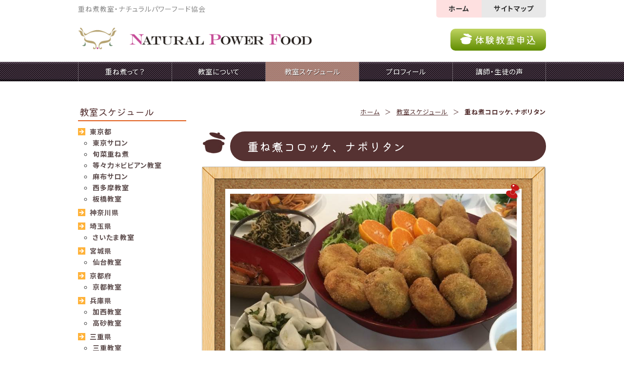

--- FILE ---
content_type: text/html; charset=UTF-8
request_url: https://natural-power-food.com/schedule/nov_2017_kasai
body_size: 12465
content:
<!DOCTYPE HTML>
<html lang="ja">
<head>
	<!-- Google Tag Manager -->
	<script>(function(w,d,s,l,i){w[l]=w[l]||[];w[l].push({'gtm.start':
	new Date().getTime(),event:'gtm.js'});var f=d.getElementsByTagName(s)[0],
	j=d.createElement(s),dl=l!='dataLayer'?'&l='+l:'';j.async=true;j.src=
	'https://www.googletagmanager.com/gtm.js?id='+i+dl;f.parentNode.insertBefore(j,f);
	})(window,document,'script','dataLayer','GTM-K5MJ8M6');</script>
	<!-- End Google Tag Manager -->
	<meta charset="UTF-8">
    <meta name="coverage" content="Japan">
    <meta name="language" content="Japanese">
	<meta name="robots" content="all" />
	<meta name="format-detection" content="telephone=no,address=no,email=no">
    <meta name="viewport" content="width=device-width,initial-scale=1.0">
	<link rel="stylesheet" href="https://natural-power-food.com/wp-content/themes/NPF/style.css">
		<link rel="stylesheet" type="text/css" href="https://natural-power-food.com/wp-content/themes/NPF/css/schedule.min.css" media="screen"/>
		<link rel="shortcut icon" href="https://natural-power-food.com/wp-content/themes/NPF/images/favicon.ico" type="image/vnd.microsoft.icon">
	<link rel="icon" href="https://natural-power-food.com/wp-content/themes/NPF/images/favicon.ico" type="image/vnd.microsoft.icon">
	
		<style>img:is([sizes="auto" i], [sizes^="auto," i]) { contain-intrinsic-size: 3000px 1500px }</style>
	
		<!-- All in One SEO 4.9.2 - aioseo.com -->
		<title>重ね煮コロッケ、ナポリタン | ナチュラルパワーフード協会</title>
	<meta name="description" content="重ね煮コロッケ ナポリタン 講師：岩野" />
	<meta name="robots" content="max-image-preview:large" />
	<link rel="canonical" href="https://natural-power-food.com/schedule/nov_2017_kasai" />
	<meta name="generator" content="All in One SEO (AIOSEO) 4.9.2" />
		<meta property="og:locale" content="ja_JP" />
		<meta property="og:site_name" content="ナチュラルパワーフード協会" />
		<meta property="og:type" content="article" />
		<meta property="og:title" content="重ね煮コロッケ、ナポリタン | ナチュラルパワーフード協会" />
		<meta property="og:description" content="重ね煮コロッケ ナポリタン 講師：岩野" />
		<meta property="og:url" content="https://natural-power-food.com/schedule/nov_2017_kasai" />
		<meta property="article:published_time" content="2017-09-29T18:22:35+00:00" />
		<meta property="article:modified_time" content="2017-09-29T18:22:35+00:00" />
		<meta name="twitter:card" content="summary" />
		<meta name="twitter:title" content="重ね煮コロッケ、ナポリタン | ナチュラルパワーフード協会" />
		<meta name="twitter:description" content="重ね煮コロッケ ナポリタン 講師：岩野" />
		<script type="application/ld+json" class="aioseo-schema">
			{"@context":"https:\/\/schema.org","@graph":[{"@type":"BreadcrumbList","@id":"https:\/\/natural-power-food.com\/schedule\/nov_2017_kasai#breadcrumblist","itemListElement":[{"@type":"ListItem","@id":"https:\/\/natural-power-food.com#listItem","position":1,"name":"\u30db\u30fc\u30e0","item":"https:\/\/natural-power-food.com","nextItem":{"@type":"ListItem","@id":"https:\/\/natural-power-food.com\/schedule#listItem","name":"\u6559\u5ba4\u30b9\u30b1\u30b8\u30e5\u30fc\u30eb"}},{"@type":"ListItem","@id":"https:\/\/natural-power-food.com\/schedule#listItem","position":2,"name":"\u6559\u5ba4\u30b9\u30b1\u30b8\u30e5\u30fc\u30eb","item":"https:\/\/natural-power-food.com\/schedule","nextItem":{"@type":"ListItem","@id":"https:\/\/natural-power-food.com\/area\/hyogo#listItem","name":"\u5175\u5eab\u770c"},"previousItem":{"@type":"ListItem","@id":"https:\/\/natural-power-food.com#listItem","name":"\u30db\u30fc\u30e0"}},{"@type":"ListItem","@id":"https:\/\/natural-power-food.com\/area\/hyogo#listItem","position":3,"name":"\u5175\u5eab\u770c","item":"https:\/\/natural-power-food.com\/area\/hyogo","nextItem":{"@type":"ListItem","@id":"https:\/\/natural-power-food.com\/area\/kasai#listItem","name":"\u52a0\u897f\u6559\u5ba4"},"previousItem":{"@type":"ListItem","@id":"https:\/\/natural-power-food.com\/schedule#listItem","name":"\u6559\u5ba4\u30b9\u30b1\u30b8\u30e5\u30fc\u30eb"}},{"@type":"ListItem","@id":"https:\/\/natural-power-food.com\/area\/kasai#listItem","position":4,"name":"\u52a0\u897f\u6559\u5ba4","item":"https:\/\/natural-power-food.com\/area\/kasai","nextItem":{"@type":"ListItem","@id":"https:\/\/natural-power-food.com\/schedule\/nov_2017_kasai#listItem","name":"\u91cd\u306d\u716e\u30b3\u30ed\u30c3\u30b1\u3001\u30ca\u30dd\u30ea\u30bf\u30f3"},"previousItem":{"@type":"ListItem","@id":"https:\/\/natural-power-food.com\/area\/hyogo#listItem","name":"\u5175\u5eab\u770c"}},{"@type":"ListItem","@id":"https:\/\/natural-power-food.com\/schedule\/nov_2017_kasai#listItem","position":5,"name":"\u91cd\u306d\u716e\u30b3\u30ed\u30c3\u30b1\u3001\u30ca\u30dd\u30ea\u30bf\u30f3","previousItem":{"@type":"ListItem","@id":"https:\/\/natural-power-food.com\/area\/kasai#listItem","name":"\u52a0\u897f\u6559\u5ba4"}}]},{"@type":"Organization","@id":"https:\/\/natural-power-food.com\/#organization","name":"\u30ca\u30c1\u30e5\u30e9\u30eb\u30d1\u30ef\u30fc\u30d5\u30fc\u30c9\u5354\u4f1a","description":"Just another WordPress site","url":"https:\/\/natural-power-food.com\/","logo":{"@type":"ImageObject","url":"https:\/\/natural-power-food.com\/wp-content\/themes\/NPF\/images\/h-logo.png","@id":"https:\/\/natural-power-food.com\/schedule\/nov_2017_kasai\/#organizationLogo"},"image":{"@id":"https:\/\/natural-power-food.com\/schedule\/nov_2017_kasai\/#organizationLogo"}},{"@type":"WebPage","@id":"https:\/\/natural-power-food.com\/schedule\/nov_2017_kasai#webpage","url":"https:\/\/natural-power-food.com\/schedule\/nov_2017_kasai","name":"\u91cd\u306d\u716e\u30b3\u30ed\u30c3\u30b1\u3001\u30ca\u30dd\u30ea\u30bf\u30f3 | \u30ca\u30c1\u30e5\u30e9\u30eb\u30d1\u30ef\u30fc\u30d5\u30fc\u30c9\u5354\u4f1a","description":"\u91cd\u306d\u716e\u30b3\u30ed\u30c3\u30b1 \u30ca\u30dd\u30ea\u30bf\u30f3 \u8b1b\u5e2b\uff1a\u5ca9\u91ce","inLanguage":"ja","isPartOf":{"@id":"https:\/\/natural-power-food.com\/#website"},"breadcrumb":{"@id":"https:\/\/natural-power-food.com\/schedule\/nov_2017_kasai#breadcrumblist"},"datePublished":"2017-09-30T03:22:35+09:00","dateModified":"2017-09-30T03:22:35+09:00"},{"@type":"WebSite","@id":"https:\/\/natural-power-food.com\/#website","url":"https:\/\/natural-power-food.com\/","name":"\u30ca\u30c1\u30e5\u30e9\u30eb\u30d1\u30ef\u30fc\u30d5\u30fc\u30c9\u5354\u4f1a","description":"Just another WordPress site","inLanguage":"ja","publisher":{"@id":"https:\/\/natural-power-food.com\/#organization"}}]}
		</script>
		<!-- All in One SEO -->

<script type="text/javascript">
/* <![CDATA[ */
window._wpemojiSettings = {"baseUrl":"https:\/\/s.w.org\/images\/core\/emoji\/16.0.1\/72x72\/","ext":".png","svgUrl":"https:\/\/s.w.org\/images\/core\/emoji\/16.0.1\/svg\/","svgExt":".svg","source":{"concatemoji":"https:\/\/natural-power-food.com\/wp-includes\/js\/wp-emoji-release.min.js?ver=980781252f1d9f4509cb522a9a166339"}};
/*! This file is auto-generated */
!function(s,n){var o,i,e;function c(e){try{var t={supportTests:e,timestamp:(new Date).valueOf()};sessionStorage.setItem(o,JSON.stringify(t))}catch(e){}}function p(e,t,n){e.clearRect(0,0,e.canvas.width,e.canvas.height),e.fillText(t,0,0);var t=new Uint32Array(e.getImageData(0,0,e.canvas.width,e.canvas.height).data),a=(e.clearRect(0,0,e.canvas.width,e.canvas.height),e.fillText(n,0,0),new Uint32Array(e.getImageData(0,0,e.canvas.width,e.canvas.height).data));return t.every(function(e,t){return e===a[t]})}function u(e,t){e.clearRect(0,0,e.canvas.width,e.canvas.height),e.fillText(t,0,0);for(var n=e.getImageData(16,16,1,1),a=0;a<n.data.length;a++)if(0!==n.data[a])return!1;return!0}function f(e,t,n,a){switch(t){case"flag":return n(e,"\ud83c\udff3\ufe0f\u200d\u26a7\ufe0f","\ud83c\udff3\ufe0f\u200b\u26a7\ufe0f")?!1:!n(e,"\ud83c\udde8\ud83c\uddf6","\ud83c\udde8\u200b\ud83c\uddf6")&&!n(e,"\ud83c\udff4\udb40\udc67\udb40\udc62\udb40\udc65\udb40\udc6e\udb40\udc67\udb40\udc7f","\ud83c\udff4\u200b\udb40\udc67\u200b\udb40\udc62\u200b\udb40\udc65\u200b\udb40\udc6e\u200b\udb40\udc67\u200b\udb40\udc7f");case"emoji":return!a(e,"\ud83e\udedf")}return!1}function g(e,t,n,a){var r="undefined"!=typeof WorkerGlobalScope&&self instanceof WorkerGlobalScope?new OffscreenCanvas(300,150):s.createElement("canvas"),o=r.getContext("2d",{willReadFrequently:!0}),i=(o.textBaseline="top",o.font="600 32px Arial",{});return e.forEach(function(e){i[e]=t(o,e,n,a)}),i}function t(e){var t=s.createElement("script");t.src=e,t.defer=!0,s.head.appendChild(t)}"undefined"!=typeof Promise&&(o="wpEmojiSettingsSupports",i=["flag","emoji"],n.supports={everything:!0,everythingExceptFlag:!0},e=new Promise(function(e){s.addEventListener("DOMContentLoaded",e,{once:!0})}),new Promise(function(t){var n=function(){try{var e=JSON.parse(sessionStorage.getItem(o));if("object"==typeof e&&"number"==typeof e.timestamp&&(new Date).valueOf()<e.timestamp+604800&&"object"==typeof e.supportTests)return e.supportTests}catch(e){}return null}();if(!n){if("undefined"!=typeof Worker&&"undefined"!=typeof OffscreenCanvas&&"undefined"!=typeof URL&&URL.createObjectURL&&"undefined"!=typeof Blob)try{var e="postMessage("+g.toString()+"("+[JSON.stringify(i),f.toString(),p.toString(),u.toString()].join(",")+"));",a=new Blob([e],{type:"text/javascript"}),r=new Worker(URL.createObjectURL(a),{name:"wpTestEmojiSupports"});return void(r.onmessage=function(e){c(n=e.data),r.terminate(),t(n)})}catch(e){}c(n=g(i,f,p,u))}t(n)}).then(function(e){for(var t in e)n.supports[t]=e[t],n.supports.everything=n.supports.everything&&n.supports[t],"flag"!==t&&(n.supports.everythingExceptFlag=n.supports.everythingExceptFlag&&n.supports[t]);n.supports.everythingExceptFlag=n.supports.everythingExceptFlag&&!n.supports.flag,n.DOMReady=!1,n.readyCallback=function(){n.DOMReady=!0}}).then(function(){return e}).then(function(){var e;n.supports.everything||(n.readyCallback(),(e=n.source||{}).concatemoji?t(e.concatemoji):e.wpemoji&&e.twemoji&&(t(e.twemoji),t(e.wpemoji)))}))}((window,document),window._wpemojiSettings);
/* ]]> */
</script>
<style id='wp-emoji-styles-inline-css' type='text/css'>

	img.wp-smiley, img.emoji {
		display: inline !important;
		border: none !important;
		box-shadow: none !important;
		height: 1em !important;
		width: 1em !important;
		margin: 0 0.07em !important;
		vertical-align: -0.1em !important;
		background: none !important;
		padding: 0 !important;
	}
</style>
<link rel='stylesheet' id='wp-block-library-css' href='https://natural-power-food.com/wp-includes/css/dist/block-library/style.min.css?ver=980781252f1d9f4509cb522a9a166339' type='text/css' media='all' />
<style id='classic-theme-styles-inline-css' type='text/css'>
/*! This file is auto-generated */
.wp-block-button__link{color:#fff;background-color:#32373c;border-radius:9999px;box-shadow:none;text-decoration:none;padding:calc(.667em + 2px) calc(1.333em + 2px);font-size:1.125em}.wp-block-file__button{background:#32373c;color:#fff;text-decoration:none}
</style>
<link rel='stylesheet' id='aioseo/css/src/vue/standalone/blocks/table-of-contents/global.scss-css' href='https://natural-power-food.com/wp-content/plugins/all-in-one-seo-pack/dist/Lite/assets/css/table-of-contents/global.e90f6d47.css?ver=4.9.2' type='text/css' media='all' />
<style id='global-styles-inline-css' type='text/css'>
:root{--wp--preset--aspect-ratio--square: 1;--wp--preset--aspect-ratio--4-3: 4/3;--wp--preset--aspect-ratio--3-4: 3/4;--wp--preset--aspect-ratio--3-2: 3/2;--wp--preset--aspect-ratio--2-3: 2/3;--wp--preset--aspect-ratio--16-9: 16/9;--wp--preset--aspect-ratio--9-16: 9/16;--wp--preset--color--black: #000000;--wp--preset--color--cyan-bluish-gray: #abb8c3;--wp--preset--color--white: #ffffff;--wp--preset--color--pale-pink: #f78da7;--wp--preset--color--vivid-red: #cf2e2e;--wp--preset--color--luminous-vivid-orange: #ff6900;--wp--preset--color--luminous-vivid-amber: #fcb900;--wp--preset--color--light-green-cyan: #7bdcb5;--wp--preset--color--vivid-green-cyan: #00d084;--wp--preset--color--pale-cyan-blue: #8ed1fc;--wp--preset--color--vivid-cyan-blue: #0693e3;--wp--preset--color--vivid-purple: #9b51e0;--wp--preset--gradient--vivid-cyan-blue-to-vivid-purple: linear-gradient(135deg,rgba(6,147,227,1) 0%,rgb(155,81,224) 100%);--wp--preset--gradient--light-green-cyan-to-vivid-green-cyan: linear-gradient(135deg,rgb(122,220,180) 0%,rgb(0,208,130) 100%);--wp--preset--gradient--luminous-vivid-amber-to-luminous-vivid-orange: linear-gradient(135deg,rgba(252,185,0,1) 0%,rgba(255,105,0,1) 100%);--wp--preset--gradient--luminous-vivid-orange-to-vivid-red: linear-gradient(135deg,rgba(255,105,0,1) 0%,rgb(207,46,46) 100%);--wp--preset--gradient--very-light-gray-to-cyan-bluish-gray: linear-gradient(135deg,rgb(238,238,238) 0%,rgb(169,184,195) 100%);--wp--preset--gradient--cool-to-warm-spectrum: linear-gradient(135deg,rgb(74,234,220) 0%,rgb(151,120,209) 20%,rgb(207,42,186) 40%,rgb(238,44,130) 60%,rgb(251,105,98) 80%,rgb(254,248,76) 100%);--wp--preset--gradient--blush-light-purple: linear-gradient(135deg,rgb(255,206,236) 0%,rgb(152,150,240) 100%);--wp--preset--gradient--blush-bordeaux: linear-gradient(135deg,rgb(254,205,165) 0%,rgb(254,45,45) 50%,rgb(107,0,62) 100%);--wp--preset--gradient--luminous-dusk: linear-gradient(135deg,rgb(255,203,112) 0%,rgb(199,81,192) 50%,rgb(65,88,208) 100%);--wp--preset--gradient--pale-ocean: linear-gradient(135deg,rgb(255,245,203) 0%,rgb(182,227,212) 50%,rgb(51,167,181) 100%);--wp--preset--gradient--electric-grass: linear-gradient(135deg,rgb(202,248,128) 0%,rgb(113,206,126) 100%);--wp--preset--gradient--midnight: linear-gradient(135deg,rgb(2,3,129) 0%,rgb(40,116,252) 100%);--wp--preset--font-size--small: 13px;--wp--preset--font-size--medium: 20px;--wp--preset--font-size--large: 36px;--wp--preset--font-size--x-large: 42px;--wp--preset--spacing--20: 0.44rem;--wp--preset--spacing--30: 0.67rem;--wp--preset--spacing--40: 1rem;--wp--preset--spacing--50: 1.5rem;--wp--preset--spacing--60: 2.25rem;--wp--preset--spacing--70: 3.38rem;--wp--preset--spacing--80: 5.06rem;--wp--preset--shadow--natural: 6px 6px 9px rgba(0, 0, 0, 0.2);--wp--preset--shadow--deep: 12px 12px 50px rgba(0, 0, 0, 0.4);--wp--preset--shadow--sharp: 6px 6px 0px rgba(0, 0, 0, 0.2);--wp--preset--shadow--outlined: 6px 6px 0px -3px rgba(255, 255, 255, 1), 6px 6px rgba(0, 0, 0, 1);--wp--preset--shadow--crisp: 6px 6px 0px rgba(0, 0, 0, 1);}:where(.is-layout-flex){gap: 0.5em;}:where(.is-layout-grid){gap: 0.5em;}body .is-layout-flex{display: flex;}.is-layout-flex{flex-wrap: wrap;align-items: center;}.is-layout-flex > :is(*, div){margin: 0;}body .is-layout-grid{display: grid;}.is-layout-grid > :is(*, div){margin: 0;}:where(.wp-block-columns.is-layout-flex){gap: 2em;}:where(.wp-block-columns.is-layout-grid){gap: 2em;}:where(.wp-block-post-template.is-layout-flex){gap: 1.25em;}:where(.wp-block-post-template.is-layout-grid){gap: 1.25em;}.has-black-color{color: var(--wp--preset--color--black) !important;}.has-cyan-bluish-gray-color{color: var(--wp--preset--color--cyan-bluish-gray) !important;}.has-white-color{color: var(--wp--preset--color--white) !important;}.has-pale-pink-color{color: var(--wp--preset--color--pale-pink) !important;}.has-vivid-red-color{color: var(--wp--preset--color--vivid-red) !important;}.has-luminous-vivid-orange-color{color: var(--wp--preset--color--luminous-vivid-orange) !important;}.has-luminous-vivid-amber-color{color: var(--wp--preset--color--luminous-vivid-amber) !important;}.has-light-green-cyan-color{color: var(--wp--preset--color--light-green-cyan) !important;}.has-vivid-green-cyan-color{color: var(--wp--preset--color--vivid-green-cyan) !important;}.has-pale-cyan-blue-color{color: var(--wp--preset--color--pale-cyan-blue) !important;}.has-vivid-cyan-blue-color{color: var(--wp--preset--color--vivid-cyan-blue) !important;}.has-vivid-purple-color{color: var(--wp--preset--color--vivid-purple) !important;}.has-black-background-color{background-color: var(--wp--preset--color--black) !important;}.has-cyan-bluish-gray-background-color{background-color: var(--wp--preset--color--cyan-bluish-gray) !important;}.has-white-background-color{background-color: var(--wp--preset--color--white) !important;}.has-pale-pink-background-color{background-color: var(--wp--preset--color--pale-pink) !important;}.has-vivid-red-background-color{background-color: var(--wp--preset--color--vivid-red) !important;}.has-luminous-vivid-orange-background-color{background-color: var(--wp--preset--color--luminous-vivid-orange) !important;}.has-luminous-vivid-amber-background-color{background-color: var(--wp--preset--color--luminous-vivid-amber) !important;}.has-light-green-cyan-background-color{background-color: var(--wp--preset--color--light-green-cyan) !important;}.has-vivid-green-cyan-background-color{background-color: var(--wp--preset--color--vivid-green-cyan) !important;}.has-pale-cyan-blue-background-color{background-color: var(--wp--preset--color--pale-cyan-blue) !important;}.has-vivid-cyan-blue-background-color{background-color: var(--wp--preset--color--vivid-cyan-blue) !important;}.has-vivid-purple-background-color{background-color: var(--wp--preset--color--vivid-purple) !important;}.has-black-border-color{border-color: var(--wp--preset--color--black) !important;}.has-cyan-bluish-gray-border-color{border-color: var(--wp--preset--color--cyan-bluish-gray) !important;}.has-white-border-color{border-color: var(--wp--preset--color--white) !important;}.has-pale-pink-border-color{border-color: var(--wp--preset--color--pale-pink) !important;}.has-vivid-red-border-color{border-color: var(--wp--preset--color--vivid-red) !important;}.has-luminous-vivid-orange-border-color{border-color: var(--wp--preset--color--luminous-vivid-orange) !important;}.has-luminous-vivid-amber-border-color{border-color: var(--wp--preset--color--luminous-vivid-amber) !important;}.has-light-green-cyan-border-color{border-color: var(--wp--preset--color--light-green-cyan) !important;}.has-vivid-green-cyan-border-color{border-color: var(--wp--preset--color--vivid-green-cyan) !important;}.has-pale-cyan-blue-border-color{border-color: var(--wp--preset--color--pale-cyan-blue) !important;}.has-vivid-cyan-blue-border-color{border-color: var(--wp--preset--color--vivid-cyan-blue) !important;}.has-vivid-purple-border-color{border-color: var(--wp--preset--color--vivid-purple) !important;}.has-vivid-cyan-blue-to-vivid-purple-gradient-background{background: var(--wp--preset--gradient--vivid-cyan-blue-to-vivid-purple) !important;}.has-light-green-cyan-to-vivid-green-cyan-gradient-background{background: var(--wp--preset--gradient--light-green-cyan-to-vivid-green-cyan) !important;}.has-luminous-vivid-amber-to-luminous-vivid-orange-gradient-background{background: var(--wp--preset--gradient--luminous-vivid-amber-to-luminous-vivid-orange) !important;}.has-luminous-vivid-orange-to-vivid-red-gradient-background{background: var(--wp--preset--gradient--luminous-vivid-orange-to-vivid-red) !important;}.has-very-light-gray-to-cyan-bluish-gray-gradient-background{background: var(--wp--preset--gradient--very-light-gray-to-cyan-bluish-gray) !important;}.has-cool-to-warm-spectrum-gradient-background{background: var(--wp--preset--gradient--cool-to-warm-spectrum) !important;}.has-blush-light-purple-gradient-background{background: var(--wp--preset--gradient--blush-light-purple) !important;}.has-blush-bordeaux-gradient-background{background: var(--wp--preset--gradient--blush-bordeaux) !important;}.has-luminous-dusk-gradient-background{background: var(--wp--preset--gradient--luminous-dusk) !important;}.has-pale-ocean-gradient-background{background: var(--wp--preset--gradient--pale-ocean) !important;}.has-electric-grass-gradient-background{background: var(--wp--preset--gradient--electric-grass) !important;}.has-midnight-gradient-background{background: var(--wp--preset--gradient--midnight) !important;}.has-small-font-size{font-size: var(--wp--preset--font-size--small) !important;}.has-medium-font-size{font-size: var(--wp--preset--font-size--medium) !important;}.has-large-font-size{font-size: var(--wp--preset--font-size--large) !important;}.has-x-large-font-size{font-size: var(--wp--preset--font-size--x-large) !important;}
:where(.wp-block-post-template.is-layout-flex){gap: 1.25em;}:where(.wp-block-post-template.is-layout-grid){gap: 1.25em;}
:where(.wp-block-columns.is-layout-flex){gap: 2em;}:where(.wp-block-columns.is-layout-grid){gap: 2em;}
:root :where(.wp-block-pullquote){font-size: 1.5em;line-height: 1.6;}
</style>
<link rel='stylesheet' id='contact-form-7-css' href='https://natural-power-food.com/wp-content/plugins/contact-form-7/includes/css/styles.css?ver=6.1.4' type='text/css' media='all' />
<link rel="https://api.w.org/" href="https://natural-power-food.com/wp-json/" /><link rel="EditURI" type="application/rsd+xml" title="RSD" href="https://natural-power-food.com/xmlrpc.php?rsd" />

<link rel='shortlink' href='https://natural-power-food.com/?p=473' />
<link rel="alternate" title="oEmbed (JSON)" type="application/json+oembed" href="https://natural-power-food.com/wp-json/oembed/1.0/embed?url=https%3A%2F%2Fnatural-power-food.com%2Fschedule%2Fnov_2017_kasai" />
<link rel="alternate" title="oEmbed (XML)" type="text/xml+oembed" href="https://natural-power-food.com/wp-json/oembed/1.0/embed?url=https%3A%2F%2Fnatural-power-food.com%2Fschedule%2Fnov_2017_kasai&#038;format=xml" />
		<style type="text/css" id="wp-custom-css">
			#contents-all .form-b #submit{
	background-color: #512d2d;
	border: none;
	color: #fff;
	font-size: 18px;
	font-weight: bold;
	padding: 10px 40px;
	border-radius: 6px;
	-webkit-appearance: none;
}

.grecaptcha-badge { visibility: hidden; }		</style>
		</head>
<body class="wp-singular schedule-template-default single single-schedule postid-473 wp-theme-NPF">
<!-- Google Tag Manager (noscript) -->
<noscript><iframe src="https://www.googletagmanager.com/ns.html?id=GTM-K5MJ8M6" height="0" width="0" style="display:none;visibility:hidden"></iframe></noscript>
<!-- End Google Tag Manager (noscript) -->

<header class="header">
	<div class="header-top">
		<div class="header-top__inner container flex center">
							<div class="header-top__txt">重ね煮教室・ナチュラルパワーフード協会</div>
						<ul class="header-top__nav flex wrap">
				<li class="header-top__nav-item v1"><a href="https://natural-power-food.com">ホーム</a></li>
				<li class="header-top__nav-item v2"><a href="https://natural-power-food.com/sitemap.html">サイトマップ</a></li>
			</ul>
		</div>
	</div>
	<div class="header-bottom container flex center">
		<div class="header-bottom__logo"><a href="https://natural-power-food.com"><img src="https://natural-power-food.com/wp-content/themes/NPF/images/logo-header.png" alt="NATURAL POWER FOOD" width="554" height="52"></a></div>
		<div class="header-bottom__btn">
			<a class="flex wrap center" href="https://natural-power-food.com/trial">
				<svg xmlns="http://www.w3.org/2000/svg" enable-background="new 0 0 24 24" viewBox="0 0 24 24" width="24px" height="24px">
					<path d="M17.7,3.1c0.1-0.2,0.2-0.4,0.3-0.5c0.1-0.2-0.1-0.5-0.5-0.7c-0.4-0.2-1.8-0.6-2.2-0.7c-0.4-0.1-0.8,0.1-0.8,0.3c0,0.1-0.1,0.3-0.1,0.5c-4.1-1.1-7.4-1.2-7.8-0.1c-0.4,1.3,3.2,3.6,8,5.2s9,1.9,9.4,0.6C24.3,6.6,21.6,4.6,17.7,3.1z"/>
					<path d="M12,22.8c3.1,0,5.2-0.5,6.3-1c1.3-0.5,2.5-1.6,2.9-4.9c0.1-1.2,0.1-2.4,0.1-2.4c1.9,0,2.3-1.2,2.3-1.9s-0.3-1.6-2.2-1.6c-1.2-2.5-5.5-3-9.5-3s-8.3,0.6-9.5,3c-1.9,0-2.2,0.9-2.2,1.6s0.4,1.9,2.2,1.9c0,0,0,1.2,0.1,2.4c0.4,3.3,1.6,4.3,2.9,4.9
					C6.8,22.3,8.9,22.8,12,22.8z"/>
				</svg>
				<span class="letter">体験教室申込</span>
			</a>
		</div>
	</div>
	<nav class="header-nav">
		<ul class="header-nav__ul container flex wrap">
			<li class="header-nav__li "><a href="https://natural-power-food.com/about"><span>重ね煮って？</span></a></li>
			<li class="header-nav__li "><a href="https://natural-power-food.com/class"><span>教室について</span></a></li>
			<li class="view_pc header-nav__li on"><a href="https://natural-power-food.com/schedule"><span>教室スケジュール</span></a></li>
			<li class="header-nav__li "><a href="https://natural-power-food.com/profile"><span>プロフィール</span></a></li>
			<li class="header-nav__li "><a href="/per/teacher"><span>講師・生徒の声</span></a></li>
		</ul>
	</nav>
</header>
<article class="article container flex wrap">
	<div class="contents">
		<ul class="breadcrumb">
    <li><a href="https://natural-power-food.com">ホーム</a></li>
        <li><a href="https://natural-power-food.com/schedule">教室スケジュール</a></li>
    <li>重ね煮コロッケ、ナポリタン</li>
    </ul>
		<h1 class="contents__ttl schedule">重ね煮コロッケ、ナポリタン</h1>
		<div class="sche-detail">
						<div class="sche-detail__bg-top"></div>
			<div class="sche-detail__inner">
									<div class="sche-detail__pic"><img src="https://natural-power-food.com/wp-content/uploads/2016/10/november_2016.jpg" width="612" alt="重ね煮コロッケ、ナポリタン" /></div>
								<div class="sche-detail__paper">
					<ul>
<li>重ね煮コロッケ</li>
<li>ナポリタン</li>
</ul>
<p>講師：岩野</p>
										<dl>
						<dt>日時</dt>
						<dd class="when">2017年11月15日(水)&nbsp;11：00&nbsp;〜&nbsp;null</dd>
					</dl>
										<dl>
						<dt>場所</dt>
						<dd class="area_02">兵庫県加西市北条町(加西教室 講師宅となります)</dd>
					</dl>
										<dl class="p-fee">
						<dt>参加費</dt>
						<dd>※コースにより異なります<br />
「重ね煮体験」¥4,500<br />
「重ね煮グループ体験」¥4,500<br />
「のんびりコース」¥7,000<br />
「ティーチャーベーシックコース」¥6,000<br />
「ディプロマ認定コース」¥20,000(ティーチャーベーシックコース終了者対象)</dd>
					</dl>
									</div>
			</div>
			<div class="sche-detail__bg-bottom"></div>
			<div class="trial-wrap">
				<h3 class="trial-wrap__h3">体験教室申込</h3>
									
<div class="wpcf7 no-js" id="wpcf7-f35-p473-o1" lang="ja" dir="ltr" data-wpcf7-id="35">
<div class="screen-reader-response"><p role="status" aria-live="polite" aria-atomic="true"></p> <ul></ul></div>
<form action="/schedule/nov_2017_kasai#wpcf7-f35-p473-o1" method="post" class="wpcf7-form init" aria-label="コンタクトフォーム" novalidate="novalidate" data-status="init">
<fieldset class="hidden-fields-container"><input type="hidden" name="_wpcf7" value="35" /><input type="hidden" name="_wpcf7_version" value="6.1.4" /><input type="hidden" name="_wpcf7_locale" value="ja" /><input type="hidden" name="_wpcf7_unit_tag" value="wpcf7-f35-p473-o1" /><input type="hidden" name="_wpcf7_container_post" value="473" /><input type="hidden" name="_wpcf7_posted_data_hash" value="" /><input type="hidden" name="_wpcf7_recaptcha_response" value="" />
</fieldset>
<table>
  <tr>
    <th><label for="name">お名前<span class="required">（必須）</span></label></th>
    <td><span class="wpcf7-form-control-wrap" data-name="your-name"><input size="50" maxlength="400" class="wpcf7-form-control wpcf7-text wpcf7-validates-as-required" aria-required="true" aria-invalid="false" value="" type="text" name="your-name" /></span></td>
  </tr>
  <tr>
    <th><label for="phonetic">ふりがな<span class="required">（必須）</span></label></th>
    <td><span class="wpcf7-form-control-wrap" data-name="your-kana"><input size="50" maxlength="400" class="wpcf7-form-control wpcf7-text wpcf7-validates-as-required" aria-required="true" aria-invalid="false" value="" type="text" name="your-kana" /></span></td>
  </tr>
  <tr>
    <th><label for="email">メールアドレス<span class="required">（必須）</span></label></th>
    <td><span class="wpcf7-form-control-wrap" data-name="your-email"><input size="50" maxlength="400" class="wpcf7-form-control wpcf7-email wpcf7-validates-as-required wpcf7-text wpcf7-validates-as-email" aria-required="true" aria-invalid="false" value="" type="email" name="your-email" /></span></td>
  </tr>
  <tr>
    <th><label for="tel">電話番号</label></th>
    <td><span class="wpcf7-form-control-wrap" data-name="your-tel"><input size="30" maxlength="400" class="wpcf7-form-control wpcf7-tel wpcf7-text wpcf7-validates-as-tel" aria-invalid="false" value="" type="tel" name="your-tel" /></span></td>
  </tr>
  <tr>
    <th><label for="when">ご予約希望日<span class="required">（必須）</span></label></th>
    <td><span class="wpcf7-form-control-wrap" data-name="years"><select class="wpcf7-form-control wpcf7-select wpcf7-validates-as-required" aria-required="true" aria-invalid="false" name="years"><option value="2026">2026</option><option value="2027">2027</option></select></span>年 <span class="wpcf7-form-control-wrap" data-name="month"><select class="wpcf7-form-control wpcf7-select wpcf7-validates-as-required" aria-required="true" aria-invalid="false" name="month"><option value="1">1</option><option value="2">2</option><option value="3">3</option><option value="4">4</option><option value="5">5</option><option value="6">6</option><option value="7">7</option><option value="8">8</option><option value="9">9</option><option value="10">10</option><option value="11">11</option><option value="12">12</option></select></span>月 <span class="wpcf7-form-control-wrap" data-name="days"><select class="wpcf7-form-control wpcf7-select wpcf7-validates-as-required" aria-required="true" aria-invalid="false" name="days"><option value="1">1</option><option value="2">2</option><option value="3">3</option><option value="4">4</option><option value="5">5</option><option value="6">6</option><option value="7">7</option><option value="8">8</option><option value="9">9</option><option value="10">10</option><option value="11">11</option><option value="12">12</option><option value="13">13</option><option value="14">14</option><option value="15">15</option><option value="16">16</option><option value="17">17</option><option value="18">18</option><option value="19">19</option><option value="20">20</option><option value="21">21</option><option value="22">22</option><option value="23">23</option><option value="24">24</option><option value="25">25</option><option value="26">26</option><option value="27">27</option><option value="28">28</option><option value="29">29</option><option value="30">30</option><option value="31">31</option></select></span>日</td>
  </tr>
  <tr>
    <th><label for="when">ご希望教室<span class="required">（必須）</span></label></th>
    <td><span class="wpcf7-form-control-wrap" data-name="your-class"><select class="wpcf7-form-control wpcf7-select wpcf7-validates-as-required" aria-required="true" aria-invalid="false" name="your-class"><option value="">&#8212;以下から選択してください&#8212;</option><option value="東京：東京サロン(蒲田)">東京：東京サロン(蒲田)</option><option value="東京：タンポポ教室">東京：タンポポ教室</option><option value="東京：ビビアン教室">東京：ビビアン教室</option><option value="東京：板橋教室">東京：板橋教室</option><option value="東京：西多摩教室">東京：西多摩教室</option><option value="埼玉：さいたま教室">埼玉：さいたま教室</option><option value="神奈川：溝の口教室">神奈川：溝の口教室</option><option value="京都：京都教室">京都：京都教室</option><option value="兵庫：加西教室">兵庫：加西教室</option><option value="兵庫：高砂教室">兵庫：高砂教室</option><option value="鳥取：米子教室">鳥取：米子教室</option><option value="宮城：仙台教室">宮城：仙台教室</option><option value="三重：三重教室">三重：三重教室</option><option value="デモンストレーション">デモンストレーション</option></select></span></td>
  </tr>
  <tr>
    <th><label for="when">教室の種類<span class="required">（必須）</span></label></th>
    <td><span class="wpcf7-form-control-wrap" data-name="class-type"><select class="wpcf7-form-control wpcf7-select wpcf7-validates-as-required" aria-required="true" aria-invalid="false" name="class-type"><option value="対面講座">対面講座</option><option value="オンライン">オンライン</option></select></span></td>
  </tr>
  <tr>
    <th><label for="supplement">補足</th>
    <td><span class="wpcf7-form-control-wrap" data-name="your-message"><textarea cols="50" rows="10" maxlength="2000" class="wpcf7-form-control wpcf7-textarea" aria-invalid="false" name="your-message"></textarea></span></td>
  </tr>
  <tr>
    <td colspan="2" class="last-tr"><span class="wpcf7-form-control-wrap" data-name="acceptance-249"><span class="wpcf7-form-control wpcf7-acceptance"><span class="wpcf7-list-item"><input type="checkbox" name="acceptance-249" value="1" aria-invalid="false" /></span></span></span>&nbsp;個人情報保護方針に同意する<br><span><a href="/privacy" target="_blank">&gt;&gt;個人情報保護方針について</a></span></td>
  </tr>
</table>
<p style="margin-top:30px">【キャンセルについて】<br>前日の朝から12時までのキャンセルは半額、12時以降当日は全額負担となります。等々力教室は別の規約がありますのでお問い合わせ下さい。</p>
<div class="form-b"><input class="wpcf7-form-control wpcf7-submit has-spinner" id="submit" type="submit" value="送信" /></div>
<p class="t_center" style="padding:0 15px">このサイトはreCAPTCHAによって保護されており、Googleの<a href="https://policies.google.com/privacy" target="_blank" rel="nofollow">プライバシーポリシー</a>と<a href="https://policies.google.com/terms" target="_blank" rel="nofollow">利用規約</a>が適用されます。</p><p style="display: none !important;" class="akismet-fields-container" data-prefix="_wpcf7_ak_"><label>&#916;<textarea name="_wpcf7_ak_hp_textarea" cols="45" rows="8" maxlength="100"></textarea></label><input type="hidden" id="ak_js_1" name="_wpcf7_ak_js" value="144"/><script>document.getElementById( "ak_js_1" ).setAttribute( "value", ( new Date() ).getTime() );</script></p><div class="wpcf7-response-output" aria-hidden="true"></div>
</form>
</div>
							</div>
								</div>
	</div>

	<aside class="aside">
		<div class="aside__block">
		<div class="aside__ttl">教室スケジュール</div>
		<ul class="agenda">
							<li class="cat-item cat-item-5"><a href="https://natural-power-food.com/area/tokyo">東京都</a>
<ul class='children'>
	<li class="cat-item cat-item-37"><a href="https://natural-power-food.com/area/tokyo-salon">東京サロン</a>
</li>
	<li class="cat-item cat-item-47"><a href="https://natural-power-food.com/area/tanpopo">旬菜重ね煮</a>
</li>
	<li class="cat-item cat-item-48"><a href="https://natural-power-food.com/area/todoroki">等々力＊ビビアン教室</a>
</li>
	<li class="cat-item cat-item-7"><a href="https://natural-power-food.com/area/azabu">麻布サロン</a>
</li>
	<li class="cat-item cat-item-42"><a href="https://natural-power-food.com/area/nishitama">西多摩教室</a>
</li>
	<li class="cat-item cat-item-43"><a href="https://natural-power-food.com/area/itabashi">板橋教室</a>
</li>
</ul>
</li>
	<li class="cat-item cat-item-51"><a href="https://natural-power-food.com/area/kanagawa">神奈川県</a>
</li>
	<li class="cat-item cat-item-34"><a href="https://natural-power-food.com/area/saitama">埼玉県</a>
<ul class='children'>
	<li class="cat-item cat-item-35"><a href="https://natural-power-food.com/area/saitama_class">さいたま教室</a>
</li>
</ul>
</li>
	<li class="cat-item cat-item-40"><a href="https://natural-power-food.com/area/miyagi">宮城県</a>
<ul class='children'>
	<li class="cat-item cat-item-41"><a href="https://natural-power-food.com/area/sendai">仙台教室</a>
</li>
</ul>
</li>
	<li class="cat-item cat-item-2"><a href="https://natural-power-food.com/area/kyoto">京都府</a>
<ul class='children'>
	<li class="cat-item cat-item-12"><a href="https://natural-power-food.com/area/tofukuji">京都教室</a>
</li>
</ul>
</li>
	<li class="cat-item cat-item-3"><a href="https://natural-power-food.com/area/hyogo">兵庫県</a>
<ul class='children'>
	<li class="cat-item cat-item-4"><a href="https://natural-power-food.com/area/kasai">加西教室</a>
</li>
	<li class="cat-item cat-item-29"><a href="https://natural-power-food.com/area/takasago">高砂教室</a>
</li>
</ul>
</li>
	<li class="cat-item cat-item-36"><a href="https://natural-power-food.com/area/mie">三重県</a>
<ul class='children'>
	<li class="cat-item cat-item-38"><a href="https://natural-power-food.com/area/kawagoe">三重教室</a>
</li>
</ul>
</li>
	<li class="cat-item cat-item-6"><a href="https://natural-power-food.com/area/tottori">鳥取県</a>
<ul class='children'>
	<li class="cat-item cat-item-25"><a href="https://natural-power-food.com/area/yonago_class">米子教室</a>
</li>
</ul>
</li>
	<li class="cat-item cat-item-52"><a href="https://natural-power-food.com/area/shimane">島根県</a>
<ul class='children'>
	<li class="cat-item cat-item-53"><a href="https://natural-power-food.com/area/yasugi">安来教室</a>
</li>
</ul>
</li>
	<li class="cat-item cat-item-50"><a href="https://natural-power-food.com/area/online">オンライン講座</a>
</li>
	<li class="cat-item cat-item-30"><a href="https://natural-power-food.com/area/demonstration">デモンストレーション</a>
</li>
	<li class="cat-item cat-item-54"><a href="https://natural-power-food.com/area/inyou">陰陽五行食講座</a>
</li>
					</ul>
	</div>
	
					<div class="aside__block"><a href="https://natural-power-food.com/trial.html"><img src="https://natural-power-food.com/wp-content/themes/NPF/images/l-side-trial.jpg" alt="体験教室申込受付しております" /></a></div>
				<div class="aside__block"><a href="https://natural-power-food.com/voice"><img src="https://natural-power-food.com/wp-content/themes/NPF/images/l-side-voice.jpg" alt="生徒の声公開中" /></a></div>
			
		<div class="aside__block">
		<div class="aside__ttl">最新の教室スケジュール</div>
		<ul class="side-schedule">
					<li class="side-schedule__item">
				<div class="side-schedule__class"><a href="https://natural-power-food.com/area/tanpopo" rel="tag">旬菜重ね煮</a></div>
				<div class="side-schedule__title"><a href="https://natural-power-food.com/schedule/jan_2026_tokyo_05">【1月19日・旬菜重ね煮】冬の野菜で年始の養生</a></div>
				<dd class="side-schedule__date">2026年01月19日(月)&nbsp;10：00&nbsp;〜&nbsp;</dd>
				<div class="side-schedule__btn"><a href="https://natural-power-food.com/schedule/jan_2026_tokyo_05">詳しくはこちら</a></div>
			</li>
					<li class="side-schedule__item">
				<div class="side-schedule__class"><a href="https://natural-power-food.com/area/tanpopo" rel="tag">旬菜重ね煮</a></div>
				<div class="side-schedule__title"><a href="https://natural-power-food.com/schedule/jan_2026_tokyo_04">【1月18日・旬菜重ね煮】冬の野菜で年始の養生</a></div>
				<dd class="side-schedule__date">2026年01月18日(日)&nbsp;10：00&nbsp;〜&nbsp;</dd>
				<div class="side-schedule__btn"><a href="https://natural-power-food.com/schedule/jan_2026_tokyo_04">詳しくはこちら</a></div>
			</li>
					<li class="side-schedule__item">
				<div class="side-schedule__class"><a href="https://natural-power-food.com/area/yonago_class" rel="tag">米子教室</a></div>
				<div class="side-schedule__title"><a href="https://natural-power-food.com/schedule/jan_2026_yonago">【1月11日 米子教室】糖尿病や高血圧症にお勧め＊重ね煮料理</a></div>
				<dd class="side-schedule__date">2026年01月11日(日)&nbsp;10：00&nbsp;〜&nbsp;</dd>
				<div class="side-schedule__btn"><a href="https://natural-power-food.com/schedule/jan_2026_yonago">詳しくはこちら</a></div>
			</li>
					<li class="side-schedule__item">
				<div class="side-schedule__class"><a href="https://natural-power-food.com/area/tokyo-salon" rel="tag">東京サロン</a></div>
				<div class="side-schedule__title"><a href="https://natural-power-food.com/schedule/jan_2026_tokyo_03">【1月17日 東京蒲田サロン】重ね煮チヂミ、チャプチェ、キムチ鍋</a></div>
				<dd class="side-schedule__date">2026年01月17日(土)&nbsp;11：00&nbsp;〜&nbsp;</dd>
				<div class="side-schedule__btn"><a href="https://natural-power-food.com/schedule/jan_2026_tokyo_03">詳しくはこちら</a></div>
			</li>
				</ul>
	</div>
	
			<div class="aside__block"><a href="https://ameblo.jp/luna191" target="_blank" rel="nofollow"><img src="https://natural-power-food.com/wp-content/themes/NPF/images/l-side-blog.jpg" alt="ブログ" width="222" height="75" /></a></div>
				<div class="aside__block"><a href="https://natural-power-food.com/inquiry"><img src="https://natural-power-food.com/wp-content/themes/NPF/images/l-side-q.jpg" alt="お問い合わせはコチラ" width="220" height="73" /></a></div>
			</aside></article>
<footer class="footer">
	<div class="footer__inner container flex wrap">
		<div class="footer__contents">
			<div class="footer__logo"><img src="https://natural-power-food.com/wp-content/themes/NPF/images/logo-footer.png" alt="NATURAL POWER FOOD" width="277" height="26"></div>
			<nav class="footer__nav flex wrap">
				<ul class="footer__nav-contact flex wrap">
					<li>
						<a class="flex wrap center" href="https://natural-power-food.com/schedule">
							<svg xmlns="http://www.w3.org/2000/svg" enable-background="new 0 0 24 24" viewBox="0 0 24 24" width="24px" height="24px">
								<rect fill="none" height="24" width="24"/>
								<path d="M19,4h-1V2h-2v2H8V2H6v2H5C3.89,4,3.01,4.9,3.01,6L3,20c0,1.1,0.89,2,2,2h14c1.1,0,2-0.9,2-2V6C21,4.9,20.1,4,19,4z M19,20 H5V10h14V20z M9,14H7v-2h2V14z M13,14h-2v-2h2V14z M17,14h-2v-2h2V14z M9,18H7v-2h2V18z M13,18h-2v-2h2V18z M17,18h-2v-2h2V18z"/>
							</svg>
							<span class="letter">教室スケジュール</span>
						</a>
					</li>
					<li>
						<a class="flex wrap center" href="https://natural-power-food.com/trial">
							<svg xmlns="http://www.w3.org/2000/svg" enable-background="new 0 0 24 24" viewBox="0 0 24 24" width="24px" height="24px">
								<path d="M17.7,3.1c0.1-0.2,0.2-0.4,0.3-0.5c0.1-0.2-0.1-0.5-0.5-0.7c-0.4-0.2-1.8-0.6-2.2-0.7c-0.4-0.1-0.8,0.1-0.8,0.3c0,0.1-0.1,0.3-0.1,0.5c-4.1-1.1-7.4-1.2-7.8-0.1c-0.4,1.3,3.2,3.6,8,5.2s9,1.9,9.4,0.6C24.3,6.6,21.6,4.6,17.7,3.1z"/>
								<path d="M12,22.8c3.1,0,5.2-0.5,6.3-1c1.3-0.5,2.5-1.6,2.9-4.9c0.1-1.2,0.1-2.4,0.1-2.4c1.9,0,2.3-1.2,2.3-1.9s-0.3-1.6-2.2-1.6c-1.2-2.5-5.5-3-9.5-3s-8.3,0.6-9.5,3c-1.9,0-2.2,0.9-2.2,1.6s0.4,1.9,2.2,1.9c0,0,0,1.2,0.1,2.4c0.4,3.3,1.6,4.3,2.9,4.9
								C6.8,22.3,8.9,22.8,12,22.8z"/>
							</svg>
							<span class="letter">体験教室申込</span>
						</a>
					</li>
				</ul>
				<ul class="footer__nav-menu flex wrap">
					<li><a href="https://natural-power-food.com/">ホーム</a></li>
					<li><a href="https://natural-power-food.com/about.html">重ね煮って？</a></li>
					<li><a href="https://natural-power-food.com/class.html">料理教室について</a></li>
					<li><a href="https://natural-power-food.com/per/teacher">講師・生徒の声</a></li>
					<li><a href="https://natural-power-food.com/profile.html">プロフィール</a></li>
					<li><a href="https://natural-power-food.com/inquiry.html">お問い合わせ</a></li>
					<li><a href="https://natural-power-food.com/privacy.html">個人情報保護方針</a></li>
					<li><a href="https://natural-power-food.com/sitemap.html">サイトマップ</a></li>
				</ul>
			</nav>
		</div>
		<div class="footer__fb"><iframe src="https://www.facebook.com/plugins/page.php?href=https%3A%2F%2Fwww.facebook.com%2Flunakasaneni%2F&tabs&width=340&height=130&small_header=false&adapt_container_width=true&hide_cover=false&show_facepile=true&appId=1823157231308937" width="340" height="130" style="border:none;overflow:hidden" scrolling="no" frameborder="0" allowfullscreen="true" allow="autoplay; clipboard-write; encrypted-media; picture-in-picture; web-share"></iframe></div>
	</div>
	<small class="footer__copyright">&copy; 2018 Natural Power Food</small>
</footer>
<script src="https://ajax.googleapis.com/ajax/libs/jquery/3.4.1/jquery.min.js"></script>
<script type="speculationrules">
{"prefetch":[{"source":"document","where":{"and":[{"href_matches":"\/*"},{"not":{"href_matches":["\/wp-*.php","\/wp-admin\/*","\/wp-content\/uploads\/*","\/wp-content\/*","\/wp-content\/plugins\/*","\/wp-content\/themes\/NPF\/*","\/*\\?(.+)"]}},{"not":{"selector_matches":"a[rel~=\"nofollow\"]"}},{"not":{"selector_matches":".no-prefetch, .no-prefetch a"}}]},"eagerness":"conservative"}]}
</script>
<script type="module"  src="https://natural-power-food.com/wp-content/plugins/all-in-one-seo-pack/dist/Lite/assets/table-of-contents.95d0dfce.js?ver=4.9.2" id="aioseo/js/src/vue/standalone/blocks/table-of-contents/frontend.js-js"></script>
<script type="text/javascript" src="https://natural-power-food.com/wp-includes/js/dist/hooks.min.js?ver=4d63a3d491d11ffd8ac6" id="wp-hooks-js"></script>
<script type="text/javascript" src="https://natural-power-food.com/wp-includes/js/dist/i18n.min.js?ver=5e580eb46a90c2b997e6" id="wp-i18n-js"></script>
<script type="text/javascript" id="wp-i18n-js-after">
/* <![CDATA[ */
wp.i18n.setLocaleData( { 'text direction\u0004ltr': [ 'ltr' ] } );
/* ]]> */
</script>
<script type="text/javascript" src="https://natural-power-food.com/wp-content/plugins/contact-form-7/includes/swv/js/index.js?ver=6.1.4" id="swv-js"></script>
<script type="text/javascript" id="contact-form-7-js-translations">
/* <![CDATA[ */
( function( domain, translations ) {
	var localeData = translations.locale_data[ domain ] || translations.locale_data.messages;
	localeData[""].domain = domain;
	wp.i18n.setLocaleData( localeData, domain );
} )( "contact-form-7", {"translation-revision-date":"2025-11-30 08:12:23+0000","generator":"GlotPress\/4.0.3","domain":"messages","locale_data":{"messages":{"":{"domain":"messages","plural-forms":"nplurals=1; plural=0;","lang":"ja_JP"},"This contact form is placed in the wrong place.":["\u3053\u306e\u30b3\u30f3\u30bf\u30af\u30c8\u30d5\u30a9\u30fc\u30e0\u306f\u9593\u9055\u3063\u305f\u4f4d\u7f6e\u306b\u7f6e\u304b\u308c\u3066\u3044\u307e\u3059\u3002"],"Error:":["\u30a8\u30e9\u30fc:"]}},"comment":{"reference":"includes\/js\/index.js"}} );
/* ]]> */
</script>
<script type="text/javascript" id="contact-form-7-js-before">
/* <![CDATA[ */
var wpcf7 = {
    "api": {
        "root": "https:\/\/natural-power-food.com\/wp-json\/",
        "namespace": "contact-form-7\/v1"
    }
};
/* ]]> */
</script>
<script type="text/javascript" src="https://natural-power-food.com/wp-content/plugins/contact-form-7/includes/js/index.js?ver=6.1.4" id="contact-form-7-js"></script>
<script type="text/javascript" src="https://www.google.com/recaptcha/api.js?render=6LfIWiweAAAAADBjj1YEHJeFQFyAWMqFRlQ_zsTv&amp;ver=3.0" id="google-recaptcha-js"></script>
<script type="text/javascript" src="https://natural-power-food.com/wp-includes/js/dist/vendor/wp-polyfill.min.js?ver=3.15.0" id="wp-polyfill-js"></script>
<script type="text/javascript" id="wpcf7-recaptcha-js-before">
/* <![CDATA[ */
var wpcf7_recaptcha = {
    "sitekey": "6LfIWiweAAAAADBjj1YEHJeFQFyAWMqFRlQ_zsTv",
    "actions": {
        "homepage": "homepage",
        "contactform": "contactform"
    }
};
/* ]]> */
</script>
<script type="text/javascript" src="https://natural-power-food.com/wp-content/plugins/contact-form-7/modules/recaptcha/index.js?ver=6.1.4" id="wpcf7-recaptcha-js"></script>
<script defer type="text/javascript" src="https://natural-power-food.com/wp-content/plugins/akismet/_inc/akismet-frontend.js?ver=1762994313" id="akismet-frontend-js"></script>
</body>
</html>

--- FILE ---
content_type: text/html; charset=utf-8
request_url: https://www.google.com/recaptcha/api2/anchor?ar=1&k=6LfIWiweAAAAADBjj1YEHJeFQFyAWMqFRlQ_zsTv&co=aHR0cHM6Ly9uYXR1cmFsLXBvd2VyLWZvb2QuY29tOjQ0Mw..&hl=en&v=PoyoqOPhxBO7pBk68S4YbpHZ&size=invisible&anchor-ms=20000&execute-ms=30000&cb=5rpnwna7t8xa
body_size: 48759
content:
<!DOCTYPE HTML><html dir="ltr" lang="en"><head><meta http-equiv="Content-Type" content="text/html; charset=UTF-8">
<meta http-equiv="X-UA-Compatible" content="IE=edge">
<title>reCAPTCHA</title>
<style type="text/css">
/* cyrillic-ext */
@font-face {
  font-family: 'Roboto';
  font-style: normal;
  font-weight: 400;
  font-stretch: 100%;
  src: url(//fonts.gstatic.com/s/roboto/v48/KFO7CnqEu92Fr1ME7kSn66aGLdTylUAMa3GUBHMdazTgWw.woff2) format('woff2');
  unicode-range: U+0460-052F, U+1C80-1C8A, U+20B4, U+2DE0-2DFF, U+A640-A69F, U+FE2E-FE2F;
}
/* cyrillic */
@font-face {
  font-family: 'Roboto';
  font-style: normal;
  font-weight: 400;
  font-stretch: 100%;
  src: url(//fonts.gstatic.com/s/roboto/v48/KFO7CnqEu92Fr1ME7kSn66aGLdTylUAMa3iUBHMdazTgWw.woff2) format('woff2');
  unicode-range: U+0301, U+0400-045F, U+0490-0491, U+04B0-04B1, U+2116;
}
/* greek-ext */
@font-face {
  font-family: 'Roboto';
  font-style: normal;
  font-weight: 400;
  font-stretch: 100%;
  src: url(//fonts.gstatic.com/s/roboto/v48/KFO7CnqEu92Fr1ME7kSn66aGLdTylUAMa3CUBHMdazTgWw.woff2) format('woff2');
  unicode-range: U+1F00-1FFF;
}
/* greek */
@font-face {
  font-family: 'Roboto';
  font-style: normal;
  font-weight: 400;
  font-stretch: 100%;
  src: url(//fonts.gstatic.com/s/roboto/v48/KFO7CnqEu92Fr1ME7kSn66aGLdTylUAMa3-UBHMdazTgWw.woff2) format('woff2');
  unicode-range: U+0370-0377, U+037A-037F, U+0384-038A, U+038C, U+038E-03A1, U+03A3-03FF;
}
/* math */
@font-face {
  font-family: 'Roboto';
  font-style: normal;
  font-weight: 400;
  font-stretch: 100%;
  src: url(//fonts.gstatic.com/s/roboto/v48/KFO7CnqEu92Fr1ME7kSn66aGLdTylUAMawCUBHMdazTgWw.woff2) format('woff2');
  unicode-range: U+0302-0303, U+0305, U+0307-0308, U+0310, U+0312, U+0315, U+031A, U+0326-0327, U+032C, U+032F-0330, U+0332-0333, U+0338, U+033A, U+0346, U+034D, U+0391-03A1, U+03A3-03A9, U+03B1-03C9, U+03D1, U+03D5-03D6, U+03F0-03F1, U+03F4-03F5, U+2016-2017, U+2034-2038, U+203C, U+2040, U+2043, U+2047, U+2050, U+2057, U+205F, U+2070-2071, U+2074-208E, U+2090-209C, U+20D0-20DC, U+20E1, U+20E5-20EF, U+2100-2112, U+2114-2115, U+2117-2121, U+2123-214F, U+2190, U+2192, U+2194-21AE, U+21B0-21E5, U+21F1-21F2, U+21F4-2211, U+2213-2214, U+2216-22FF, U+2308-230B, U+2310, U+2319, U+231C-2321, U+2336-237A, U+237C, U+2395, U+239B-23B7, U+23D0, U+23DC-23E1, U+2474-2475, U+25AF, U+25B3, U+25B7, U+25BD, U+25C1, U+25CA, U+25CC, U+25FB, U+266D-266F, U+27C0-27FF, U+2900-2AFF, U+2B0E-2B11, U+2B30-2B4C, U+2BFE, U+3030, U+FF5B, U+FF5D, U+1D400-1D7FF, U+1EE00-1EEFF;
}
/* symbols */
@font-face {
  font-family: 'Roboto';
  font-style: normal;
  font-weight: 400;
  font-stretch: 100%;
  src: url(//fonts.gstatic.com/s/roboto/v48/KFO7CnqEu92Fr1ME7kSn66aGLdTylUAMaxKUBHMdazTgWw.woff2) format('woff2');
  unicode-range: U+0001-000C, U+000E-001F, U+007F-009F, U+20DD-20E0, U+20E2-20E4, U+2150-218F, U+2190, U+2192, U+2194-2199, U+21AF, U+21E6-21F0, U+21F3, U+2218-2219, U+2299, U+22C4-22C6, U+2300-243F, U+2440-244A, U+2460-24FF, U+25A0-27BF, U+2800-28FF, U+2921-2922, U+2981, U+29BF, U+29EB, U+2B00-2BFF, U+4DC0-4DFF, U+FFF9-FFFB, U+10140-1018E, U+10190-1019C, U+101A0, U+101D0-101FD, U+102E0-102FB, U+10E60-10E7E, U+1D2C0-1D2D3, U+1D2E0-1D37F, U+1F000-1F0FF, U+1F100-1F1AD, U+1F1E6-1F1FF, U+1F30D-1F30F, U+1F315, U+1F31C, U+1F31E, U+1F320-1F32C, U+1F336, U+1F378, U+1F37D, U+1F382, U+1F393-1F39F, U+1F3A7-1F3A8, U+1F3AC-1F3AF, U+1F3C2, U+1F3C4-1F3C6, U+1F3CA-1F3CE, U+1F3D4-1F3E0, U+1F3ED, U+1F3F1-1F3F3, U+1F3F5-1F3F7, U+1F408, U+1F415, U+1F41F, U+1F426, U+1F43F, U+1F441-1F442, U+1F444, U+1F446-1F449, U+1F44C-1F44E, U+1F453, U+1F46A, U+1F47D, U+1F4A3, U+1F4B0, U+1F4B3, U+1F4B9, U+1F4BB, U+1F4BF, U+1F4C8-1F4CB, U+1F4D6, U+1F4DA, U+1F4DF, U+1F4E3-1F4E6, U+1F4EA-1F4ED, U+1F4F7, U+1F4F9-1F4FB, U+1F4FD-1F4FE, U+1F503, U+1F507-1F50B, U+1F50D, U+1F512-1F513, U+1F53E-1F54A, U+1F54F-1F5FA, U+1F610, U+1F650-1F67F, U+1F687, U+1F68D, U+1F691, U+1F694, U+1F698, U+1F6AD, U+1F6B2, U+1F6B9-1F6BA, U+1F6BC, U+1F6C6-1F6CF, U+1F6D3-1F6D7, U+1F6E0-1F6EA, U+1F6F0-1F6F3, U+1F6F7-1F6FC, U+1F700-1F7FF, U+1F800-1F80B, U+1F810-1F847, U+1F850-1F859, U+1F860-1F887, U+1F890-1F8AD, U+1F8B0-1F8BB, U+1F8C0-1F8C1, U+1F900-1F90B, U+1F93B, U+1F946, U+1F984, U+1F996, U+1F9E9, U+1FA00-1FA6F, U+1FA70-1FA7C, U+1FA80-1FA89, U+1FA8F-1FAC6, U+1FACE-1FADC, U+1FADF-1FAE9, U+1FAF0-1FAF8, U+1FB00-1FBFF;
}
/* vietnamese */
@font-face {
  font-family: 'Roboto';
  font-style: normal;
  font-weight: 400;
  font-stretch: 100%;
  src: url(//fonts.gstatic.com/s/roboto/v48/KFO7CnqEu92Fr1ME7kSn66aGLdTylUAMa3OUBHMdazTgWw.woff2) format('woff2');
  unicode-range: U+0102-0103, U+0110-0111, U+0128-0129, U+0168-0169, U+01A0-01A1, U+01AF-01B0, U+0300-0301, U+0303-0304, U+0308-0309, U+0323, U+0329, U+1EA0-1EF9, U+20AB;
}
/* latin-ext */
@font-face {
  font-family: 'Roboto';
  font-style: normal;
  font-weight: 400;
  font-stretch: 100%;
  src: url(//fonts.gstatic.com/s/roboto/v48/KFO7CnqEu92Fr1ME7kSn66aGLdTylUAMa3KUBHMdazTgWw.woff2) format('woff2');
  unicode-range: U+0100-02BA, U+02BD-02C5, U+02C7-02CC, U+02CE-02D7, U+02DD-02FF, U+0304, U+0308, U+0329, U+1D00-1DBF, U+1E00-1E9F, U+1EF2-1EFF, U+2020, U+20A0-20AB, U+20AD-20C0, U+2113, U+2C60-2C7F, U+A720-A7FF;
}
/* latin */
@font-face {
  font-family: 'Roboto';
  font-style: normal;
  font-weight: 400;
  font-stretch: 100%;
  src: url(//fonts.gstatic.com/s/roboto/v48/KFO7CnqEu92Fr1ME7kSn66aGLdTylUAMa3yUBHMdazQ.woff2) format('woff2');
  unicode-range: U+0000-00FF, U+0131, U+0152-0153, U+02BB-02BC, U+02C6, U+02DA, U+02DC, U+0304, U+0308, U+0329, U+2000-206F, U+20AC, U+2122, U+2191, U+2193, U+2212, U+2215, U+FEFF, U+FFFD;
}
/* cyrillic-ext */
@font-face {
  font-family: 'Roboto';
  font-style: normal;
  font-weight: 500;
  font-stretch: 100%;
  src: url(//fonts.gstatic.com/s/roboto/v48/KFO7CnqEu92Fr1ME7kSn66aGLdTylUAMa3GUBHMdazTgWw.woff2) format('woff2');
  unicode-range: U+0460-052F, U+1C80-1C8A, U+20B4, U+2DE0-2DFF, U+A640-A69F, U+FE2E-FE2F;
}
/* cyrillic */
@font-face {
  font-family: 'Roboto';
  font-style: normal;
  font-weight: 500;
  font-stretch: 100%;
  src: url(//fonts.gstatic.com/s/roboto/v48/KFO7CnqEu92Fr1ME7kSn66aGLdTylUAMa3iUBHMdazTgWw.woff2) format('woff2');
  unicode-range: U+0301, U+0400-045F, U+0490-0491, U+04B0-04B1, U+2116;
}
/* greek-ext */
@font-face {
  font-family: 'Roboto';
  font-style: normal;
  font-weight: 500;
  font-stretch: 100%;
  src: url(//fonts.gstatic.com/s/roboto/v48/KFO7CnqEu92Fr1ME7kSn66aGLdTylUAMa3CUBHMdazTgWw.woff2) format('woff2');
  unicode-range: U+1F00-1FFF;
}
/* greek */
@font-face {
  font-family: 'Roboto';
  font-style: normal;
  font-weight: 500;
  font-stretch: 100%;
  src: url(//fonts.gstatic.com/s/roboto/v48/KFO7CnqEu92Fr1ME7kSn66aGLdTylUAMa3-UBHMdazTgWw.woff2) format('woff2');
  unicode-range: U+0370-0377, U+037A-037F, U+0384-038A, U+038C, U+038E-03A1, U+03A3-03FF;
}
/* math */
@font-face {
  font-family: 'Roboto';
  font-style: normal;
  font-weight: 500;
  font-stretch: 100%;
  src: url(//fonts.gstatic.com/s/roboto/v48/KFO7CnqEu92Fr1ME7kSn66aGLdTylUAMawCUBHMdazTgWw.woff2) format('woff2');
  unicode-range: U+0302-0303, U+0305, U+0307-0308, U+0310, U+0312, U+0315, U+031A, U+0326-0327, U+032C, U+032F-0330, U+0332-0333, U+0338, U+033A, U+0346, U+034D, U+0391-03A1, U+03A3-03A9, U+03B1-03C9, U+03D1, U+03D5-03D6, U+03F0-03F1, U+03F4-03F5, U+2016-2017, U+2034-2038, U+203C, U+2040, U+2043, U+2047, U+2050, U+2057, U+205F, U+2070-2071, U+2074-208E, U+2090-209C, U+20D0-20DC, U+20E1, U+20E5-20EF, U+2100-2112, U+2114-2115, U+2117-2121, U+2123-214F, U+2190, U+2192, U+2194-21AE, U+21B0-21E5, U+21F1-21F2, U+21F4-2211, U+2213-2214, U+2216-22FF, U+2308-230B, U+2310, U+2319, U+231C-2321, U+2336-237A, U+237C, U+2395, U+239B-23B7, U+23D0, U+23DC-23E1, U+2474-2475, U+25AF, U+25B3, U+25B7, U+25BD, U+25C1, U+25CA, U+25CC, U+25FB, U+266D-266F, U+27C0-27FF, U+2900-2AFF, U+2B0E-2B11, U+2B30-2B4C, U+2BFE, U+3030, U+FF5B, U+FF5D, U+1D400-1D7FF, U+1EE00-1EEFF;
}
/* symbols */
@font-face {
  font-family: 'Roboto';
  font-style: normal;
  font-weight: 500;
  font-stretch: 100%;
  src: url(//fonts.gstatic.com/s/roboto/v48/KFO7CnqEu92Fr1ME7kSn66aGLdTylUAMaxKUBHMdazTgWw.woff2) format('woff2');
  unicode-range: U+0001-000C, U+000E-001F, U+007F-009F, U+20DD-20E0, U+20E2-20E4, U+2150-218F, U+2190, U+2192, U+2194-2199, U+21AF, U+21E6-21F0, U+21F3, U+2218-2219, U+2299, U+22C4-22C6, U+2300-243F, U+2440-244A, U+2460-24FF, U+25A0-27BF, U+2800-28FF, U+2921-2922, U+2981, U+29BF, U+29EB, U+2B00-2BFF, U+4DC0-4DFF, U+FFF9-FFFB, U+10140-1018E, U+10190-1019C, U+101A0, U+101D0-101FD, U+102E0-102FB, U+10E60-10E7E, U+1D2C0-1D2D3, U+1D2E0-1D37F, U+1F000-1F0FF, U+1F100-1F1AD, U+1F1E6-1F1FF, U+1F30D-1F30F, U+1F315, U+1F31C, U+1F31E, U+1F320-1F32C, U+1F336, U+1F378, U+1F37D, U+1F382, U+1F393-1F39F, U+1F3A7-1F3A8, U+1F3AC-1F3AF, U+1F3C2, U+1F3C4-1F3C6, U+1F3CA-1F3CE, U+1F3D4-1F3E0, U+1F3ED, U+1F3F1-1F3F3, U+1F3F5-1F3F7, U+1F408, U+1F415, U+1F41F, U+1F426, U+1F43F, U+1F441-1F442, U+1F444, U+1F446-1F449, U+1F44C-1F44E, U+1F453, U+1F46A, U+1F47D, U+1F4A3, U+1F4B0, U+1F4B3, U+1F4B9, U+1F4BB, U+1F4BF, U+1F4C8-1F4CB, U+1F4D6, U+1F4DA, U+1F4DF, U+1F4E3-1F4E6, U+1F4EA-1F4ED, U+1F4F7, U+1F4F9-1F4FB, U+1F4FD-1F4FE, U+1F503, U+1F507-1F50B, U+1F50D, U+1F512-1F513, U+1F53E-1F54A, U+1F54F-1F5FA, U+1F610, U+1F650-1F67F, U+1F687, U+1F68D, U+1F691, U+1F694, U+1F698, U+1F6AD, U+1F6B2, U+1F6B9-1F6BA, U+1F6BC, U+1F6C6-1F6CF, U+1F6D3-1F6D7, U+1F6E0-1F6EA, U+1F6F0-1F6F3, U+1F6F7-1F6FC, U+1F700-1F7FF, U+1F800-1F80B, U+1F810-1F847, U+1F850-1F859, U+1F860-1F887, U+1F890-1F8AD, U+1F8B0-1F8BB, U+1F8C0-1F8C1, U+1F900-1F90B, U+1F93B, U+1F946, U+1F984, U+1F996, U+1F9E9, U+1FA00-1FA6F, U+1FA70-1FA7C, U+1FA80-1FA89, U+1FA8F-1FAC6, U+1FACE-1FADC, U+1FADF-1FAE9, U+1FAF0-1FAF8, U+1FB00-1FBFF;
}
/* vietnamese */
@font-face {
  font-family: 'Roboto';
  font-style: normal;
  font-weight: 500;
  font-stretch: 100%;
  src: url(//fonts.gstatic.com/s/roboto/v48/KFO7CnqEu92Fr1ME7kSn66aGLdTylUAMa3OUBHMdazTgWw.woff2) format('woff2');
  unicode-range: U+0102-0103, U+0110-0111, U+0128-0129, U+0168-0169, U+01A0-01A1, U+01AF-01B0, U+0300-0301, U+0303-0304, U+0308-0309, U+0323, U+0329, U+1EA0-1EF9, U+20AB;
}
/* latin-ext */
@font-face {
  font-family: 'Roboto';
  font-style: normal;
  font-weight: 500;
  font-stretch: 100%;
  src: url(//fonts.gstatic.com/s/roboto/v48/KFO7CnqEu92Fr1ME7kSn66aGLdTylUAMa3KUBHMdazTgWw.woff2) format('woff2');
  unicode-range: U+0100-02BA, U+02BD-02C5, U+02C7-02CC, U+02CE-02D7, U+02DD-02FF, U+0304, U+0308, U+0329, U+1D00-1DBF, U+1E00-1E9F, U+1EF2-1EFF, U+2020, U+20A0-20AB, U+20AD-20C0, U+2113, U+2C60-2C7F, U+A720-A7FF;
}
/* latin */
@font-face {
  font-family: 'Roboto';
  font-style: normal;
  font-weight: 500;
  font-stretch: 100%;
  src: url(//fonts.gstatic.com/s/roboto/v48/KFO7CnqEu92Fr1ME7kSn66aGLdTylUAMa3yUBHMdazQ.woff2) format('woff2');
  unicode-range: U+0000-00FF, U+0131, U+0152-0153, U+02BB-02BC, U+02C6, U+02DA, U+02DC, U+0304, U+0308, U+0329, U+2000-206F, U+20AC, U+2122, U+2191, U+2193, U+2212, U+2215, U+FEFF, U+FFFD;
}
/* cyrillic-ext */
@font-face {
  font-family: 'Roboto';
  font-style: normal;
  font-weight: 900;
  font-stretch: 100%;
  src: url(//fonts.gstatic.com/s/roboto/v48/KFO7CnqEu92Fr1ME7kSn66aGLdTylUAMa3GUBHMdazTgWw.woff2) format('woff2');
  unicode-range: U+0460-052F, U+1C80-1C8A, U+20B4, U+2DE0-2DFF, U+A640-A69F, U+FE2E-FE2F;
}
/* cyrillic */
@font-face {
  font-family: 'Roboto';
  font-style: normal;
  font-weight: 900;
  font-stretch: 100%;
  src: url(//fonts.gstatic.com/s/roboto/v48/KFO7CnqEu92Fr1ME7kSn66aGLdTylUAMa3iUBHMdazTgWw.woff2) format('woff2');
  unicode-range: U+0301, U+0400-045F, U+0490-0491, U+04B0-04B1, U+2116;
}
/* greek-ext */
@font-face {
  font-family: 'Roboto';
  font-style: normal;
  font-weight: 900;
  font-stretch: 100%;
  src: url(//fonts.gstatic.com/s/roboto/v48/KFO7CnqEu92Fr1ME7kSn66aGLdTylUAMa3CUBHMdazTgWw.woff2) format('woff2');
  unicode-range: U+1F00-1FFF;
}
/* greek */
@font-face {
  font-family: 'Roboto';
  font-style: normal;
  font-weight: 900;
  font-stretch: 100%;
  src: url(//fonts.gstatic.com/s/roboto/v48/KFO7CnqEu92Fr1ME7kSn66aGLdTylUAMa3-UBHMdazTgWw.woff2) format('woff2');
  unicode-range: U+0370-0377, U+037A-037F, U+0384-038A, U+038C, U+038E-03A1, U+03A3-03FF;
}
/* math */
@font-face {
  font-family: 'Roboto';
  font-style: normal;
  font-weight: 900;
  font-stretch: 100%;
  src: url(//fonts.gstatic.com/s/roboto/v48/KFO7CnqEu92Fr1ME7kSn66aGLdTylUAMawCUBHMdazTgWw.woff2) format('woff2');
  unicode-range: U+0302-0303, U+0305, U+0307-0308, U+0310, U+0312, U+0315, U+031A, U+0326-0327, U+032C, U+032F-0330, U+0332-0333, U+0338, U+033A, U+0346, U+034D, U+0391-03A1, U+03A3-03A9, U+03B1-03C9, U+03D1, U+03D5-03D6, U+03F0-03F1, U+03F4-03F5, U+2016-2017, U+2034-2038, U+203C, U+2040, U+2043, U+2047, U+2050, U+2057, U+205F, U+2070-2071, U+2074-208E, U+2090-209C, U+20D0-20DC, U+20E1, U+20E5-20EF, U+2100-2112, U+2114-2115, U+2117-2121, U+2123-214F, U+2190, U+2192, U+2194-21AE, U+21B0-21E5, U+21F1-21F2, U+21F4-2211, U+2213-2214, U+2216-22FF, U+2308-230B, U+2310, U+2319, U+231C-2321, U+2336-237A, U+237C, U+2395, U+239B-23B7, U+23D0, U+23DC-23E1, U+2474-2475, U+25AF, U+25B3, U+25B7, U+25BD, U+25C1, U+25CA, U+25CC, U+25FB, U+266D-266F, U+27C0-27FF, U+2900-2AFF, U+2B0E-2B11, U+2B30-2B4C, U+2BFE, U+3030, U+FF5B, U+FF5D, U+1D400-1D7FF, U+1EE00-1EEFF;
}
/* symbols */
@font-face {
  font-family: 'Roboto';
  font-style: normal;
  font-weight: 900;
  font-stretch: 100%;
  src: url(//fonts.gstatic.com/s/roboto/v48/KFO7CnqEu92Fr1ME7kSn66aGLdTylUAMaxKUBHMdazTgWw.woff2) format('woff2');
  unicode-range: U+0001-000C, U+000E-001F, U+007F-009F, U+20DD-20E0, U+20E2-20E4, U+2150-218F, U+2190, U+2192, U+2194-2199, U+21AF, U+21E6-21F0, U+21F3, U+2218-2219, U+2299, U+22C4-22C6, U+2300-243F, U+2440-244A, U+2460-24FF, U+25A0-27BF, U+2800-28FF, U+2921-2922, U+2981, U+29BF, U+29EB, U+2B00-2BFF, U+4DC0-4DFF, U+FFF9-FFFB, U+10140-1018E, U+10190-1019C, U+101A0, U+101D0-101FD, U+102E0-102FB, U+10E60-10E7E, U+1D2C0-1D2D3, U+1D2E0-1D37F, U+1F000-1F0FF, U+1F100-1F1AD, U+1F1E6-1F1FF, U+1F30D-1F30F, U+1F315, U+1F31C, U+1F31E, U+1F320-1F32C, U+1F336, U+1F378, U+1F37D, U+1F382, U+1F393-1F39F, U+1F3A7-1F3A8, U+1F3AC-1F3AF, U+1F3C2, U+1F3C4-1F3C6, U+1F3CA-1F3CE, U+1F3D4-1F3E0, U+1F3ED, U+1F3F1-1F3F3, U+1F3F5-1F3F7, U+1F408, U+1F415, U+1F41F, U+1F426, U+1F43F, U+1F441-1F442, U+1F444, U+1F446-1F449, U+1F44C-1F44E, U+1F453, U+1F46A, U+1F47D, U+1F4A3, U+1F4B0, U+1F4B3, U+1F4B9, U+1F4BB, U+1F4BF, U+1F4C8-1F4CB, U+1F4D6, U+1F4DA, U+1F4DF, U+1F4E3-1F4E6, U+1F4EA-1F4ED, U+1F4F7, U+1F4F9-1F4FB, U+1F4FD-1F4FE, U+1F503, U+1F507-1F50B, U+1F50D, U+1F512-1F513, U+1F53E-1F54A, U+1F54F-1F5FA, U+1F610, U+1F650-1F67F, U+1F687, U+1F68D, U+1F691, U+1F694, U+1F698, U+1F6AD, U+1F6B2, U+1F6B9-1F6BA, U+1F6BC, U+1F6C6-1F6CF, U+1F6D3-1F6D7, U+1F6E0-1F6EA, U+1F6F0-1F6F3, U+1F6F7-1F6FC, U+1F700-1F7FF, U+1F800-1F80B, U+1F810-1F847, U+1F850-1F859, U+1F860-1F887, U+1F890-1F8AD, U+1F8B0-1F8BB, U+1F8C0-1F8C1, U+1F900-1F90B, U+1F93B, U+1F946, U+1F984, U+1F996, U+1F9E9, U+1FA00-1FA6F, U+1FA70-1FA7C, U+1FA80-1FA89, U+1FA8F-1FAC6, U+1FACE-1FADC, U+1FADF-1FAE9, U+1FAF0-1FAF8, U+1FB00-1FBFF;
}
/* vietnamese */
@font-face {
  font-family: 'Roboto';
  font-style: normal;
  font-weight: 900;
  font-stretch: 100%;
  src: url(//fonts.gstatic.com/s/roboto/v48/KFO7CnqEu92Fr1ME7kSn66aGLdTylUAMa3OUBHMdazTgWw.woff2) format('woff2');
  unicode-range: U+0102-0103, U+0110-0111, U+0128-0129, U+0168-0169, U+01A0-01A1, U+01AF-01B0, U+0300-0301, U+0303-0304, U+0308-0309, U+0323, U+0329, U+1EA0-1EF9, U+20AB;
}
/* latin-ext */
@font-face {
  font-family: 'Roboto';
  font-style: normal;
  font-weight: 900;
  font-stretch: 100%;
  src: url(//fonts.gstatic.com/s/roboto/v48/KFO7CnqEu92Fr1ME7kSn66aGLdTylUAMa3KUBHMdazTgWw.woff2) format('woff2');
  unicode-range: U+0100-02BA, U+02BD-02C5, U+02C7-02CC, U+02CE-02D7, U+02DD-02FF, U+0304, U+0308, U+0329, U+1D00-1DBF, U+1E00-1E9F, U+1EF2-1EFF, U+2020, U+20A0-20AB, U+20AD-20C0, U+2113, U+2C60-2C7F, U+A720-A7FF;
}
/* latin */
@font-face {
  font-family: 'Roboto';
  font-style: normal;
  font-weight: 900;
  font-stretch: 100%;
  src: url(//fonts.gstatic.com/s/roboto/v48/KFO7CnqEu92Fr1ME7kSn66aGLdTylUAMa3yUBHMdazQ.woff2) format('woff2');
  unicode-range: U+0000-00FF, U+0131, U+0152-0153, U+02BB-02BC, U+02C6, U+02DA, U+02DC, U+0304, U+0308, U+0329, U+2000-206F, U+20AC, U+2122, U+2191, U+2193, U+2212, U+2215, U+FEFF, U+FFFD;
}

</style>
<link rel="stylesheet" type="text/css" href="https://www.gstatic.com/recaptcha/releases/PoyoqOPhxBO7pBk68S4YbpHZ/styles__ltr.css">
<script nonce="gZV_l_NVnQwXfxjXjHXZmA" type="text/javascript">window['__recaptcha_api'] = 'https://www.google.com/recaptcha/api2/';</script>
<script type="text/javascript" src="https://www.gstatic.com/recaptcha/releases/PoyoqOPhxBO7pBk68S4YbpHZ/recaptcha__en.js" nonce="gZV_l_NVnQwXfxjXjHXZmA">
      
    </script></head>
<body><div id="rc-anchor-alert" class="rc-anchor-alert"></div>
<input type="hidden" id="recaptcha-token" value="[base64]">
<script type="text/javascript" nonce="gZV_l_NVnQwXfxjXjHXZmA">
      recaptcha.anchor.Main.init("[\x22ainput\x22,[\x22bgdata\x22,\x22\x22,\[base64]/[base64]/[base64]/bmV3IHJbeF0oY1swXSk6RT09Mj9uZXcgclt4XShjWzBdLGNbMV0pOkU9PTM/bmV3IHJbeF0oY1swXSxjWzFdLGNbMl0pOkU9PTQ/[base64]/[base64]/[base64]/[base64]/[base64]/[base64]/[base64]/[base64]\x22,\[base64]\x22,\[base64]/CtS3Do8Obw5kpbMObwrJna8KyVcKPw482w6rDksKFfAfClsKPw7nDl8OCwrjCmMKuQTMWw4Q8WE/DsMKowrfCl8OHw5bCisOSwpnChSPDjnxVwrzDi8KYAwViSDjDgQBhwobCkMKHwpXDqn/CgsKPw5Bhw7fCosKzw5BwaMOawojCgwbDjjjDhUpkfiXCk3MzUzg4wrFQY8OwVAMHYAXDqMO7w599w65Kw4jDrTjDonjDosK1woDCrcK5wq45EMO8d8OJNUJfKMKmw6nCljlWPV/Dk8KaV1XCqcKTwqEMw6LCthvCq1zCol7CrlfChcOSasKWTcOBNMOwGsK/[base64]/CpXR4wpzDlkRwZMKBwoHDs8KywpJWw6F3worDiMK/wqTClcOAMcKNw5/[base64]/DiMKsw53DpWEGw6nCl8KgwqxPwqpCDMOAw7HCt8KqNMOpCsK8wofCs8Kmw71Tw7DCjcKJw7ZiZcK4X8OvNcOJw4zCgV7CkcOZBXvDuXnCj38uwqrCk8KsIMOXwq8jwq0cBHQqwo0VL8KUw6YCO04CwrcCwr/DoWLCl8K9OmwGw6nCp2syecOrwq7Dr8OswozCjEjDmMK3ehpuwpvDsTNYEsO6wrhwwr3Cp8Ktw61Hw7FDwrbCg299ShvCmcOQMAobw4HDusKbLzZVwpzClzHCrS4OFiDDr0wAEjzCmEHCuhRrGkjCvsOEwrbDj0vCvzFSM8OOw6sMPcOEwqUHw7XCpcO0KCRMwqbCg2/CpCLDrW/CqFwLZ8OrGsOzw6g6w5jDijpnwqrChcKOw7rCsyXDpBN4CCLCrsKpw5MuBW92XMKZw6zDrBHDmzF3YTHDosOCwpjClcOndMOkw5/DgAIFw6ZqQGEjfnLDpcOpcMKOw6B6w4/[base64]/DisKBAsOHAcKgwq0hN8OQw4bDrcKoDjlGw4jCtAF0cgogw5TCucOOVsODWwjClntnwoVAGkDCocOaw7N/fxZvIcOEwrI7UsKlIsKiwp9Aw6d3ThHCu35ZwqrCusKxHEAvw5QowocIZsKHw7vCrE/DgcOoacOEwq/CjCFYBTXDr8OEwpbCiWHDsWkQw6pnEEfCu8OrwpMUQMO2AcKZDnVcw6XDoHYrw7N2cn/Du8OSIENuwo17w63ClcO7w7Q/wp7CosOgSMKKw7skRC5JOj9/RcObEMOJwooywoQsw49iXsOTWS5BKjU0w4rDnA7DnsOYGAFXXE8Fw73Ci2d5S2tjDHjDuXjChgksUmQgwoPDrWjCiylvdUYKfmMAMcKbw64bWSfCoMKowoIJwo4kS8OpP8KBLE1xU8OuwqpMwrN7w7rCm8O/a8OmNVjDtsOZJcKbwr/ChQd7w7PDmXfCigbClMOVw6PDhMOtwo8Vw74bMyMhw4s/cA1PwqnDnsO/FsKtw7nClMK8w6JVGMKYHhJew4kMD8Kyw40Fw6F2VsKrw652w7gJwqjCrMOKPS/[base64]/[base64]/[base64]/CnWbCo8OCATTDsHQywqXCqMKbw7h6wrIQbMOCD2AMdcKcwq1SfcOLZ8KgwqLDvsOOwqzDulVDZcKWScK+TkfDv2ZBw5g4wogFcMOQwrzCm1rCjWN3aMKiYcK7woo5PEQ8UwsEUMOLwoHCtyvDssKEwpLCjgAmIjAhQUtfw50Owp/Dpk1Bw5fDrArCtBbDocO5D8KnJMK2wr9ZPSHDhMKvGnPDn8OZwpXDsx7DtVkNwq/ConU+wpjDu0TDqcOGw5RkwpPDisObw451wpMSw7haw6cvMsOqC8OWCm7DvsKgbVcAZMKGw6gHw4XDsE/CsDVdw6fCq8OXwrl8DcK7dkrDs8OzL8OlWjPDtWvDh8KPFQIwCh7DscOaX0PCvsOXwqHDgC7DoRvDqMK3w69vEhMnJMOnSX52w5kCw7xNWMKww4ZfEFbDnsOEw53DlcKUe8KfwqVcXzTCrWDCk8OmYMKtw7nDkcKOwpzCvcO8wpvCqWwvwr4DfUfCtyhMXEHDuD/CrsKKw6/[base64]/w4fDgUwvVl7Co8OPwrBswrhUfzzCuh8+Aldew49nKRJFw4gTw5TDj8OMwqlDYsKXwpZ1DFhZJlXDr8KZF8OPXMO7bSV0w7NTJ8KKc2xDwqM0wpIcw6vDgcOrwqU0SC/DnMKSw4bDuQREQG1hMsKAHn/Co8Kbw4V9IcKAe3pKHMOndMKdwqEjPj8/cMO2HWnDsivDm8KPw4fClMKkWMOdwptTwqTDssK2R3zCj8KQKcO+YBMPX8OZCDLDsBgBwqrDqATDkCHCr3jDimXDgEwuw77CvxDDosORAxEpM8KtwqBNw5Ujw6HDqkQZwq5/csKpfWvDqsKbPcOiG2jCgwDDjTMuIS01HMOKGcOEw7Y6wp14M8OLw4XDkn0dZV7Dl8Kaw5JoHMKWMUbDmMOvwrzChMKKwrBnwoxLS2BPOVfCignCt2/DlDPCqsKyecOhfcOnFVXDo8OnSALCm20wD13DnMOJAMOQwrlQFVMxEsOtbMKowoIMeMKnw5jDi04mPADCtRxUw7UJwqzCjU/Duy1Sw7FewrTCiFLCkcKnSsKIwo7Cly5TwqnDgQ15TcKSL1sww4p+w6Ikw6ZCwq9RY8OANsOxa8KVeMOGPsKDwrbDrkfDo13CkMK2w5rDocOVeznDuio5w4rCoMKLworDlMKgFh9Awrh0wozDhw8lPsOhw4fCsREWwqJBw6crFMKUwqbDrEMUYBZyM8K/fsOgwoBkQcO8dkzDpMKyFMOpKMOYwrEObMOmRcKsw5wXRBzCvz7DnBxlw6lpYUzDhcK1Q8ODw5k/cMODCcK8DAXChMKUS8OUw7bCicK8ZXJkw6QKwq/DrW0XwoLDkzd7wqnCrcKCHXFWKxAGb8ORT27CoDw6VD53RCLDiy/DqMOvISsPw7hGIMOePcKqV8ODwpxPwpzCuUZ1H1nCiUp8DiJUw5B9VQfCqsORFWXCsU1JwqgVNAglwpLDvsOAw67CqcOcw49Cwo/ClUJtwqDDn8K8w4fClcOaYS1UH8OyaRzChMOXQcOnLw3CiH5pwr/ChsORw4fDkMK3w7kjR8OrABHDpcOTw6EHw43DlRHDssKRW8OeMsOFbMKMQF1Xw5NQDcKdLW7CisOsVRTCi0/Doh0aQ8O8w5YCwp50woJKw7VCwo9gw759N0wKwqt5w4ISTWPDpsKkKsOSb8KdMcKRbsKFbXvCpBcSw45CUVLCmcOtBFYmYMOxdRzCtMO8QMOswqjCucKOGyjDk8KpXQ7Ci8KJwrPCm8OswopsbcK/wqg1DzzCujbCs2XCoMOJBsKYI8OGY2x8wqHDsC8jwojCjBBWBcOOw4g0WVomwozCj8O/WMKIOQoBcWrDk8KAw5dnw6XDnWjCikPCmwbDtz5rwqPDssOQw5YQL8Oww4vCh8Kcw7sQa8Krw4/Ci8K7VcOAS8OAw7MDOANHwovDpW3Dj8Owf8Oww4AHwo5QQ8O+VsOmw7Ulw4IVFBTDriFjw43CvQEJwqUJPSbCp8Klw4HCvEXDtjtpZsOrUizDusOtwpXCtsKkwrLCr11DBMK0wpgaawvCicOXwosHLg8Cw6TCkcOEMsOnw5xGSBjCrsKhwq8Ew5RrYMKJw5/DvcO4wpHDr8ODSn3Du1xGHw7Dp3VZFC0RX8KWw44fZ8OzQcKFVsKTw6ceSsK8woYeKMKdbcKrYlwuw6PCisKvYsOVCSMTbsOueMOTwqDCoThAYghowotwwpLCksKcw68fUcOmJMOSw70xw6/[base64]/w5DCswLCp0bCicOnd8KRw47Dh8K7DsK7wo/CkcO6wrcQw5Rje0rDucOSHgpww5DCj8OowofDtcKkwoxUwq7DmcOlwpYWwqHCmMOzwrfCm8OHKRkhTRHCmMOhP8KMJwzDgg5oPlnCrFxww6zCszPCrMObwp0/[base64]/CMKOwpgyd2gCZEbDqEDCrsKRw6UMPMKRw60UScOkw5rDqMKkWsKow6g0woZwwpbClE/[base64]/CmsO6bw8QwoJiGcKvVcOVK8OABsOnMsOOwqzDsMO8XVLCpC4Lw4LCmcKjYMKHw6duw6jDusO/AhNLVcOBw7nCrMObDyQzSsO7wq1+wqPDlVrCiMOgwrF3ScKLJMOcJcK5w7bCksO6UnVyw4o0w4gnwr7CkUjCssKGE8Ovw4vDliIZwo1FwoRLwrFywqPCoHLCsWzCs19Bw7nCr8OlwozDjU7ChsOQw5fDgWnCszLCvDnDjMOrR3LDkw/DlMKwwp/Ch8KaFcKXWcKtIMOTHMO+w6jCh8OXw4/Cum0jMhQfSSpmccKcC8OZw7/DhcONwqh5w7HDm3I/[base64]/CusOAZMKbwoVwwqs5w5HCmMOWwowvw47Du2fCmsKtIsK3wp5lGwIRYDzCuDNcLhDDgB3CpGcYw5oiw4DCqjE1R8KVDMORdMK6w5nDqlVmM2/[base64]/DgMO+LsKswrXCqnrDrB8VwrFxwpEIw5A8PR/CuiYow5zCg8OSdcKARzPClsKUwqtqw6nDmw0YwqhWZVXCon/DjmVHwp0aw69lwplAM1nCqcKDwrAnERg/Y1gdPURFNcOiRS40w5Fpw7PDvsOTwplHHncDw5IaIwBEwrrDv8OkBWfCknFYDcKjVVp4fMOZw7rDv8OhwrhHBsOfUVwDCcKnd8OBwogkV8KFU2fCoMKDwr3DrsOvGcOvDQzDtcKzw5/CgzHDpsOEw5NMw5sCwqvDgsKUw5k7GR03QMKtw74mw63CiiplwowtTMOew50bwr4JNMOBVMKCw7LDjcKCYsKuwoUPw6DDmcKjPhsnMsKvIgrClcOuw4NDw6xSwopFw63CvcOhIMOUwoPCm8KbwqNiZXzDsMOew6nDr8KdQzVBw6/DqcOiFF/CusO+wqPDo8O8w6bCq8Oxw4MUwpTCoMKkXMOBPsOyG1TDl33DjMKHHC/Cv8OqwpzDrcO1N3UeOVggw7RHwpBPw4tVwrZ+EWvCqEXDkxvCtD4rc8O3PCUjwqMAwrHDqmPChcOYwqtgTMKHaQzChQLClMK+f1bCjnnChEY6ecODBU8YYg/DjcKfwphJwqstesKpw5bCulfCnsO4w4UiwqLCvlbDmhExTjjCkXcyecKkOcKWfMOGbsOMHsOeVkbCqsK8GcOYw7LDk8KwCMK+w7woLGjCuX3DrTvCjsOiw58MNFLDhw/Dn2tewr8Gw79dw6cCaHNzw6oDNcOawopGwoB8R0bCisOMw6jDpsOMwqIYVTPDmQgtRsOFbMOMw78mwpzClcOdEcO/w4fDsHvDvErDuGvCpW/DhMKAV3LDhxlBBlbCoMOnwq7DkcKzwoLCjsO9woHCgypfOjIRw5XDsA5dUlkbHHktX8KSwoLCrwYWwp/DgCstwrhZVcKPMMOWwq3Dv8OXBALDvcKXCUQ8wr3DisORGwlAw5l0X8Ofwr/[base64]/w4vCvgvChlgRbULDhwHDnMK2w5PCg8KVw7nCi3g2wrbDsALCssO/[base64]/C8KqWsOjSRPDhcOwST/CpsK8DnE4XcOUw6/[base64]/Fhg9KEZMw6UQw6NQwoV3LsOxw5MbJcKVwr8Dwo7CncOhR0pSJjLDt3pMw7HCjcORO2MCwrh9CsOpw6LCmHHDthYRw58xMsO4JcKJPB/[base64]/Dv2fCocKAY8KfMxdyw7/DnEvCnmJdwrjDvsOeBsORBsOvwqvDuMK3WkFEKmzCscOrSAvDrMOCDsKMbsOPfSzCnUZnwq7DtSPCgXTCpz8WwpnDjcOHwpjCmWgLWMOYw618HSQ9w59yw5QrG8Ouw5gpwosRD3BjwrJ6ZMKEw7vDocOdw7IOBcOvw6/[base64]/[base64]/[base64]/woLDsGMZw6sObcKTLcKmwojDh2PDkR3CoMK/CcObXhXDpMK8wrfCuhQuwoRfwrYXDsKIw4MdSxfCuBUhVTpKFMKFwqHCsD1BemE7wpzCg8K1VcOywqDDrWzDlEfDt8Onwo0BZBRYw7YGTsKjP8OFw5LDg3APUsKawrdyacOVwo/DoR7Dq3fCnkUFc8OSw7A6wolCwop/cFHCu8OuUFpxJsKEdEpywqUrNkXCgcKywp00RcOpwroSwqvDhsKSw4Ybw7HChxPCl8OpwpMNw4vChcKswpUfwo85Q8ONHcKjG2NNw7nCoMOLw4LDgWjDjCYDwprDu10aEcKHGFwNwowHwp9mSBTDiWlcw7VwwpbCosKowrXCvF9TJMKcw5HCoMK/GMOnL8OVw4oYw7zCiMOaeMKPScOhbsOcUi/CqjFsw5LDp8Kgw5rDuj7Cj8OUw5doSFDDi2p9w4t9eVTCmz/CusOdcA4vZcKRDsOZwpfDpG8iw6nCnG7CoV/DvMOywpBzdmXCscOwTh12wrYXwpsqwrfCtcKWVhhOwoHCusKUw5oGVFrDvsOqw4zCs2pGw6fDq8OtEDRuS8OlOcOLwoPDsG7DqsOowqDDtMOWPsOBGMKgCsOqwprCmXXDgDF4wr/CvBlBHWJYwoYKUX45wqjChGvDp8KCCMKMbMOCc8KQwqDCscKQOcO5w7nCjMKPQ8OVw4nCg8KDKwPDtG/DjV3DjFBaWhI8wqbDlCjCnMOjwrrCtMONwoBrL8Krwpt9FjpxwpJww4R8wpHDtX0gwqPCuxYrH8OVwpzCgsOJd17CqMONIMKVPMKyayQcMjDDscK+dsOfwp1zw4nCvDsiwpxrw43CscKWa3Noa2wdwpPCqljCik3CqwjDmcOGQsOmw5/[base64]/LsOJZl1aaCXDomLDn8OqRsO+Y8OYw6PCkADCs8KuHTMoIBXCmMKdVlUXfDBEP8KVw43DlB/[base64]/wr7Du8K6wrkzJMO8wrLCpMKJasKxw5skKMK8w7zCssOAecK9KyLDjDXDs8Opw4xgen4vY8Kgw5/Cu8KEwrRlw7pRw7F0wrh9wqYJw75KDMK0MUhhw7XChsOBwoHCmcKbZUMFwpPCg8Oxw7RGTnvCk8OCwqQ4c8K8bFl6B8KoHwsyw6xGNcOKLC1vfMKEwrlrMsKtQz7CsHApw6h+wpHDm8Osw5bChVbCksKUPMK3wqLCusKwUAfDmcKSwr/CjTzCnno1w5DDpR0vw7tQJRPCr8KZwpfDoBfClU3CssKjwp9lw4MYw4Aiwos4wqvDsWs8I8OLTMOLwr/Cjy1ewrlnwp8gc8OCwqTCkG/CksKNK8OVRcKgwqPDpG/CtwB4wrjCucO+woRcwoVDwqzCjMOYbgTCnxVTHBfCuzbCgCvCujNOOT3CuMKBD0hLwo/Cm2nDpsOUCcKfEWtTX8OEXcOQw7/CoHLCh8K8BcOow7HCjcKNw5NgDgnCssOtw5Ffw4TDi8O7IcKFf8K+w4jDlcO+wrUZfcKqT8KgV8OIwohNw4ZaZmpifTnCmcKtFWPDjsOxw4xPw4TDqMOLFE3DiFZ1wrnChicgPRMxCsO6J8KAfUxcw7jDnnpKw63CvS9aP8KAbBLDhcOnwqU+wot7wqsxw5XCtMKswo/DnBPCuWBiw5V2YMOJZy7Dp8OFE8OzFS7DrAQBw6/[base64]/MMKDG8KrdsK4McOCMCnDsADDiMKjWMKeDUA1w5F8IwbDsMKpwrErDMKYKMKpw5HDvwHDu0/[base64]/DvSjClA7DoTLCpkXDo8KTBcOCUFszHlFgHcO2w61Dw6JKXcKbwq3DligNKToUw5/[base64]/CgxHChhjChcKBw5PDujBzw5t0woJFLsOvw7nDm31jwowVCH5Hw6QpL8OhLxHDoloPw7EHw5/Ci1R5PDZ5wosgLMKUAmZ/MMKSR8KRDndUw43Do8K2wptcfHDCrxfDpVHCq39dFhvCgx3Ci8KYDMOlwqExZBgOw4AUZTTDig8iZC0sex5nJ10awqVrw75uwpAqJsK+W8OUZhjCogJnbhnCrcOlw5bDlcOzwpYnRsOOBB/CqlfDoBMOwq5UAsO5TCoxw60GwpnCqcO0w51OKlQCw55rW2bDqcOtQB86O1xraxVGDSwqwrlew5TDsRA3w4NRw4o8wpddw6ARw75nwqcww5rCsy/CvTkVw4TCgGFbLgEUR3EQwphtFFYMTGHChcO1w6LDg0TDl33Dkh7CimQqIyJrZ8Oow4fDrRhsRMOIw7F9woLDosKZw5hzwqVePcOxRcKoBxPCtsKEw7dKL8KWw7BLwp/[base64]/wp51YWXDoR3Du8K0w7sdw7nChWxhw6wkwqwaPl/Cr8KUwpogwqkqwpYQw7NCw4h8wp8Ecw0RwprCpCXDncOSwoXDvGckE8K1w77Dg8OxAl8XFGzDlsKkZA/DkcO4dMK0wo7Cogc8K8KXwqNjIsOVw4VDYcKUFMKXcyluw6/DrcObwqnCrXUEwqAfwpXCiDXCo8KENAJfw65Qw61OBjHDu8OhSUrCj2hWwp9fwq4gTsO2bhkTw5fCj8OoNMKjw6t6w7tnbxsoUBfDr3UEBcOiZRrDlMOnYsKYcXROLsKGLMOgw4PCghnDnMOuwqQJw6pZLmYOw6zDqggYXsOtwp8SwqDCrMKELWU/[base64]/Dul/DqcKCLGzDtF8DRsO8w6YaKcObZsOBw5s6w6LDjVPDiDoXw6nDkMOewppUaMOyKmkWfsKQRVTClDbCncO+QntdTsK9aWQlwolwSlfDtWkWCC3Ct8OmwrwkaD/CgQ/ClBHDog5gwrRTw5nDt8Kqwr/CmMKXw7vDoXnCicKKE27ChMKtOMK5w5F4N8KScMKvwpY0w6YNFzXDshPDolcvTcKNJGjDmwvDr0xZRkw0wrkLw49LwoAXw6LDomnDtsOJw6UQZcK8IljCgCoHwrjDl8O/X2dmaMO9AcOASW7Dt8KNTwdHw6wQPcKqbsKsIXRhMMOmw4/DlXh/wqkCwoHCjHnCpBrCiz8TU3/Cp8OQwpHDsMKbdG/CnsO3F1Y3HSI+w5/[base64]/CosKSDDzCp8K4wqnCslrDkTfCi8OxwqFqw6LCg8O0D3vDuzTCqFrDqMKvwr/[base64]/ChEnDs2LCmU1Gw58owqzDpEIPJmbDskDCuMKyw6x5w5U2P8KWw5bCgyPDocO4wqliw73CkcONw6/[base64]/CusKMB8KsZ8K/[base64]/wrLDpsKPC1lsKjF3wo7DiMKcw7QbwovCpUDCkAMlLm/CqMK5YjjDl8KSKkLDmMOfb1DDgxPDisOlVjrChyDCt8K2wpdtecKSJHpkw5Fhwr7Cr8KVw7BGKwJnw7/DhcKMDcOLwpXDm8OUw7ljwq4/IAFbAADDmcOgX2XDgMO7wqrCiWbChz3CmMK0BcKrw5xFwrfCh1JsJSBTwq/CnS/DpMO3w5jCrlxUwoQmw79BXMONwobDrcKDV8KcwpZWw5lXw7Ird29UHCnCkHDDk2rCtcOiWsKNLTEsw5xZNcKpXzVCw4bDjcOLQyjCi8KWBX9nUsKZEcO6NEjDoEEbw4dJHHLDlkAkSnDCrsKaOcO3w6bDlncAw5UAw585w6/DnSIVwo/Do8Olw71MwoLDhsK2w4o4dsOowofDvg45Y8KNM8O8MjUfw6R/CzzDlcKLOMKRw6U1McKNQlnDqk/CsMKhwoDCn8K+wqJ/[base64]/YCRpTF/DkWAHZEMTw5JHwrfDnMKmw5fChQNhwr8Swo0tAkIiwqHDk8OvU8OOXMKwf8KPdGsAwrt4w5XDvEbDsyPClUUPP8KVwoJUB8OOwrJQw73DmEfDnD5awqjDv8Otw6DCpsOlUsOUwpzDpsOiwpQ2OMOrby9JwpDCpMOWwpzDg1ABHmQRFMKKelPCs8KDHxLDqcOqw7/DusKdw4XCo8KGSsO9w6HDmMOKdMKyUsKgwr4NAHnCknhTRMKFw6PDlMKeYsOcH8OUw7g9Em3CuRXDkB1FOklfcDxvHWUJwokzw7MQwr3CoMKoLMKDw7TDlFxwP3Q8V8KXTX/Du8O2w6DCp8KhZyDDl8OUdWXCl8K1GE/DlQRGwrzDsn0ewrzDmDRhAErDncOmUikBLQkhwqLDsnsTOQp4wrd3GsOlw7IVU8KlwqUmw6EpA8O2wozDuiUTw53CsTXCocOMbzrDk8KDesKQYsKCwobDhsKTO2cNw4XDsQpqKMK0woENTBnDkRZBw69TM0pgw5HCr0xiwo/Dr8OBfcKvwo3DhgTDkHsvw7TCnyVUXT1AA3XDjCRbK8KLcD3DusOVwqVxUgVCwrM/[base64]/DpcKULMO6wqlww4TCgjJ2eBPDhFHClQ1zSFQ+wonCn3LDv8OXCX3DhsKAYsKwesKZQm3Co8KlwrzDlcKIAz/Ci2TDqXwzw4DCv8KvwobCncKXwo5ZbyHCp8KWwphxLcOMw5vDhQ3CucK7wr/DixAtUcKSw5BgCcKuwrjDrXxVCgzDtUwlwqPCgsOJw5IZaTHClRJjw5jCvHQPOUHDvW9EQ8O0woVmD8OAThNww5TCssKnw73DmcOEw5TDonDDnMOiwrjCiRHDnsO/w7TCoMKew65FECbDhsKRw4zDrsOHIU0lBnbDocOQw5UaQsOhf8O6w69YeMKgw61OwrPCjcOCw7zDi8K2wpbChVrDrS3Ctl/Dg8OhasKXbMO1KsOywpnCgMOSJHzCpm9CwpEDw48xw5rCnMKhwqdbwqLCjVo2bFgdwqQtw6LDlQvCtGNhwrvCsyt1ARjDunZbwqTCmxvDt8OMEE9MHMOlw6/[base64]/[base64]/CuWbCn8OOQcOJAMOhw4fDkcKkw6Ivwo3Cv8OgH8OIw4ZAw4BBQTMdPRojw4HCvsKCGjfCocK2VsKyJ8KRCzXCl8OKwoTDpUAhdz/[base64]/DhcKCBcOhw53DmMO0wpYGwpArwrAzwocxwrPDvXtwwq7DisOrZ0ZRw6Yzw55/[base64]/CoyUpw70zwr7CgEXDgwN1FzpDFcOJw5XDl8O6HMKiZMOpecO1bSdtbzFBOsKewr9AQyDDr8KAwqbChXokw4nCq1lUd8KlRi/[base64]/CgsK9wr94w5MtIyDDtl44wrMkwp7DrDHDvsK3woRyKgbDr2LCi8KnSsK3w59uw6s1BMOpw53CrlLDoBHDq8O3OcOzZG/ChRE0CsKMP0pEwpvCssOdVELDqMKQwoUdYBbCu8Ouw43Dp8OdwplKMl7DjCvChsKdYSZeKsONQ8Okw4TCtMKqJVs/[base64]/[base64]/Ct8K9VsK2CDw2wpPCn8OzByxUwqcow7ZYdGXDvMKGw4JPf8Kkwo/DpDADBMO7wqjCphZxwpExKcKeYV3CtF7CpcOCw7BXw7nCgMKOwoXCmcOhemjDoMONwoYTCMOUw6jCg30qw4ErNBx9w4N1w5/DucOfQQUpw45Tw5bDgsK7G8KZwo1Rw4w/XsKSwqo7wpPClhxdPzlkwp8lw7PDvMK3woXCn0Zawotbw73DiErDkMOHwrM4bsOeDB7CqnAHNlvCvcOMPMKNw45lQEbCphgyfMKYw6rCuMKNwq/CgsKhwo/ClsO9NjbCtMKgc8KcwozDlABvB8KDw53ClcO/w7jCpEHChMK2TxIBTsO+OcKcUT5IdsONHiHCsMO4Cg42wrgHQm0gwpnCosOLw4HDqsONQStJwr8owqkbw7jDsDUhwrIrwpXChMKIacKHw5PColjCtMK3FRgGZsKjw6fCiXY6PDvCi2/DsXh/w5PCnsK3XD7DhBsuKMO8woTDiG/DgsKBwp9Tw7sYCmYReGV6w77DnMKPwrJyQ1LDhzvDgcO1w4nDkTLDhsOHLTzDrMK0OsKEQ8KowqLCqS/CuMKXw5vCgSvDhcOQw4zDucOXw61owq8ofcOqSSrChcOFwo3CgX7CjsOZw47DlBw2BsOJw6PDlQjCiX/CvMK/F0XDhUrCiMOxYn3Cn0YSWMKbwpbDqzA1bi/[base64]/wqXCkMOuwqrCoGFgw5bDo8KjwqTDsHtjPsOWPBxSQh3DqyzDn0rDtMOoC8OLYSBNBcORw695b8KgFcOtwpg0E8K5wqbDi8Kew7sCW11/ZzYbw4jDlSIoQMKfVkLClMO2W0/[base64]/Dt1rCixVEYirDmTsoCMOOw5PCj8ObwoDDp8KvDMOSYnXCgsK1w7New5FsD8O9ZMOxTsKgwr98DhN5ZMKOXcKzw7XCmWVqKXXDucOaYBpve8Kgf8ObFwpZPsKfwqdfw7YWMUjCjTZNwrXDvi9pfShiw5/DlcKjw48RC0vDosODwqg6DVFXw6Eow4x/PcKzSC3CnsO1wrTCmxsED8OMwrI9wo0dZ8K0KsOtwrRqPmMAWMKSwp/CrybCqFA8w4l2w7fCucOYw5g4Rg3CkE9qwogmwo3DscK6TnczwpXCv0IZCicmw5fDpsKgY8OXw5TDjcOpwqrCtcKJwrQow59tNQJebcOBw7jDjw8Zw5/DscKyYsKFw7fCn8KPwpTDtcObwrPDscKtw7/CjhDDsUDCu8KLw51ie8OowroaMXvDsQsCOE7DvcOPSMK3UcOJw7LDqjhFYMKRcUPDv8KJdsO8woJ4woV5wot5B8KKwoR3UcOiVnFnwp5Ww53DnwfDgVtvFWnCmnbDuShBw4JIwrrChVoLw6/DmcKEwqMkBXTCvGjDi8OIBn7DmMOTwoYKGcOswrPDrBwzw548wrnCscOLw7BQwpdof1HDjxJ9w74lwq/CicKGDCfDm14HCxrCvMODwqdxw6LDgwzCh8Oyw5HDn8OYPFxpw7Ngw5k6QsOrBMOswpPCuMO7wr/CmMOuw4o+aHrCrnFpOk5BwrpyAMKbwqZOwr4Qw5jDpcKiVcOWHTXCmWLDnXPCh8Ooe2Apw5TDrsOhDFvDsnMAwqvCusKGw77DtFsywok0RETDvcO7wr9/wqBuwqwXwofCrxfDusO0ViLDkHY9BhrDlMOpw6rCuMKrNV4kw4PCscO1wrVZwpIGw4pyZwnDoknChcKrwoLDpcODw4YXw5DDh3bCiQFfwr/CsMKJUAVAw4UDw7TCsUIIasOqDcO+WsOzY8KzwqDDrCfCtMO2w4bDlAghP8KMecKiH2nDhzdUZcKSCMKiwrrDiCMFWSvCk8KKwqrDicKOwosQI1rDhwvCh0cwE1MhwqxLBMOvw4XDqsK8wp7CtsOCw5/DsMKVBsKJw4oyD8K8BDUrUF3DusOtw4s5wokHwqsKV8OVwoLDqSNtwowGe1h5wrhJwrlkJsKlbMOdwofCqcOmw6l0w4rChsOawozDnMOhVx/DpgvDliodQWt3XxzDpsO4QMOHIcKmV8K9bMO3d8ODdsO7w4DDuRFwW8KRdVANw7jCg0bCqMOcwpnChxXDuDg2w4Q9wqzCumIEwoTCscKUwrTDrULDvnTDtzrCn08bw7rDgkQLBcKQVy7DucOTIcKbw5fCrRcUQcKyFh3CrU7CtUwdwotywr/CtwfCnHjDiXjCuFdxRsOiMsKbDcOiQVTDrsO2wrlLw6XDksOfwpnCncO+wo/CscOKwrfDo8Kuw78TdHBESGrCpsKTFWN+wq4Bw64KwrPCpxLCusOBA3/DqyLCr0/CnEx+dzfDtBRMehMwwoA5w5wQbmnDi8Orw6nCtMOGTRduw6B4IsOqw7ASwoYafcKAw5jCoDAAwpp+wpjDvTczw4tywrPCsAnDkEHCgMOyw6XCnsKdFsOLwrXDn1QKwrUywqk6wpZRTcKHw4NTLVUvOQfCkjrCr8OTw7PDmS/[base64]/[base64]/CjlE4wrJqZF/Ch8KTS8OVfMK+w6HDosKWwobDgDXDpmRTw5vDpsKMwoN3OMK2cmrCpMO9TXDDuyxcw5YLwr0MIVDDplU4w7vDrcKvwo8dwqYvwoTCr1hNQMKXwpACwqRQwrInRgfCon3Dnn9tw6jCgMKiw4TCpSEMwps2agTDjknDvcKLZMOrwo7DnDzCpcORwolwwqU/wr8yCW7CnggeCsOJw4YbUHLCpcKLwpNHw6N8T8KGXMKYF1VnwrlIw61vw6ESw5VSwpAGwqnDs8OQJcOoQ8O4w5ZiSsKAVsKFwrFzwoPCv8OUw4TDgW/DrcK/QQUFbMKSwrnDgcO3G8O5wp7CtAETw44PwrxIwqfDt0vDiMOJTcOYRMK7N8OtHcOAGcOWw5PCtzfDkMOCw4XCnGvCh1HDoR/CnRfDn8Ogw5J3GcOgYMOAE8Oaw6NSw5lvwqMVw65Nw5AlwoQUHCBgNcK0w74zw5rCsVJtEAxew7TCvm5+w5hkwoFNwqPCncObwqnCmS5Vw5kzGcKiPsOibcKaPcKHZ2XDlDxAdhwMwr/CpMOvXMOLLRTDkcKXRsO/[base64]/CuMKeAMK7w4VYwr4HIMKYbsKOQsOaw4srQ2bCksO2w7TDrnNVA1jChsO1fMO9woBdPcKmw7LDrsK+wobCm8KQwqXCuTjCgsKhScK6M8K/eMORwpEuMsOuwp0Ew7xkwqcMS0nDg8KOT8OwAwHDj8OIw47DhmINwo58Ni4jw6/DkzTCv8OFw6QiwoQiDH/DuMOdW8OcbCUCM8Oaw6zCukHDsA/CqsKsVcOqw79hw6vCiB4aw4FbwpLDpMOzQBcaw6cQZ8KKBMK2AW9/wrHDs8OIa3F+wprChRMxwph6S8Kcwq4nwoF2w4gtfsKIwqgdw40LXTE7T8KDwox8woDCvU9QTVLDil5TwoHDksK2w7Acwo/DtW1HacKxFcK3WHsQwogXwovDhcK/LcOHwpoxw6FbScKfwodacC5kL8OYFMKLwrPDicOtdcKEW0fDkil3PgNRR2xEwp3Cl8OWKcOXE8OQw5DDrB7CrHHCkjhEwqRrw7HDhG8aNE1jXsKkTxpgw6TDklzCv8K0w6xawojCncKWw4/CksKxw5Qhwp7CsmZSw4nCpsKjw6/Cv8OXw6zDtT4SwodDw5fDrMOlwqLDil3CuMKBw7UANhkcNm7DqWsRcxPDtUTCqQtZKcKxwqzDvjLDkVFcJsKHw5BXLsOZHBzCqsK1wqV9ccOsJRXCtsO8wqbDgcOUwpPCkgLDmQ0YUAQyw5/DtMOCNsKMcWhzcMOjw4xUw5/[base64]/[base64]/CvFPCrcOxcMKgwr5uVBPDiSXChmNPwplfAhB5w69Sw6PCocKQHHbDr3fCo8OBbBbCgjzDpcKwwphRwrTDnsOmA3PDrXcXMQHDqsOnw6TDosOVwp1uXcOkYcKgwrxnAWs9f8OPw4Ebw5ZLNjMRLA86ccOSw4IeWy8CR3bCoMO/A8OiwpbDt1DDrsKgZmDCvQrCqytyWMOUw4wCw5nCsMKewrFXw6Few6oxE1A+Mn0VM1nDrsKjZsKMfRs2CcOywoIcQsOVwqVAb8OKLyRGwoVkIMOrwq/CjMOcbBFZwpRFw4vCoUvCs8KIw6xuPDLCmsKuw7XCpwcuJcKPwozCi07Cj8Kuw5I4w6pDFAvCvcOkw6/Csk7ClMKcCMOrLCsow7XDrjA0Wggmw5BiwoHCgcO4wr3Dg8Odw67DjGrChsO2w6New4hTw55CNMO3w43CmRLDphbCjAdrO8KRD8O2DCc3w6IXVsOIw5d0woF/[base64]/[base64]/DhhtpFibCmcKow6ItIMO0w74sw7LCrwLDozdXw7nCnsO6w70Lw4ofZMOwwq8AS2dMVMKteC3DtgTCl8OgwoEkwqFkwrDDl3zCogoIcnIBLsODw4HCncK8wqN8UF5Qw5UZPTrDhm9ASH4AwpZBw4g/CsO2PsKMDDjCs8K6NcOIA8Kza3HDhkl3FzMnwoR/wrUdIl8RGVwtw6vCqcOPLsOOw4fCkMOocMKzw6vCrjMYW8KlwroEw7VPZmjDp1nCh8KAwqHDl8KHwpjDhn5Lw6vDrHhbw4Y9eWRtd8KMdcKSZMOIwqHCosK3wpHDlsKXDWYXw6gDI8OywqjCoVkabsKDdcKiWsOkwr7Dk8Ovw6/[base64]/aMOuwpYQCcKowoBawpYhwq9CwrRKFsOiw4zCrh3CmcKdd2FEFsOEworCpx15wo4ze8KRI8K0ZmnCkidUAEfDqQclw4NHXsKoNcKlw57Dm0vDhRDDsMKtUsOfwo7CozzCmFbCtBDCvywcecKawpvCp3EgwqxPw73CnGheGFU7GgUywq/[base64]/CunAVPj7DqEdmSUzDmgFvw5UDJBLCusOQwpfCvjJWwrVuw7/DnMOfwoHCglfCl8Olwroswq3Co8OrRsKeKR0Sw6IcGsKiWMKaTiYfa8K6worDtzLDhFJnw4FBMMKgw5vDgcOSwrxmSMOvw47Cv3fCuEk5TUAIw6d/LGPCpcKiw6VIDzheW20Nwox5w70eC8KiAzFEwpwdw6tze2DDosOjw4F0w5vDhXFJS8OiI1NdXcOAw7fDqMO4L8K/AsO5TcKOw5YMDVp7wqByAVbCvRjClcK/w40nw4INw7gGfm3DtcO+dwNgwo/[base64]/Dl1tbw5kVFRHCm8K7w7dCF8KaX25nwoYld8K8wrvCj3xTwofCr2LDuMO4w5APUhnDh8Knw6MQVCjCkMOkPcOQaMOFw4EPw6UTIR3Dg8OPecOrfMOGHmLDoXlow4HCucO4Kl3CjF7Ct3RNw5PDh3Ise8OfZcOdw6bCnl4kwpTDiV/Dm2XCp2DDh0fCvzLDicKywpcJUcKkcWXDkBjCrMOjQsOpDiHDjmbCqibDunHCn8K8IQFpw6tTw73DjsK0w5rDlmPCoMObwrXCjcO/[base64]/Cv8O2TCcGGcKZK8OjMVYlwqLDtcOxJsOLdSgKw4XDu3jDuUZPP8OqdwhDwpLCqcKHw6LDjWorwoZDwojDr3vDgw/[base64]/[base64]/XxXCpEgyw4DCmDkTwp7CvBvDhMKJVz1awqI2U2w0w6BfaMKXXsKbw710LsKRGTrCnXt8C07DqMOkAcKwUn9AVl3CrMOiDxjCrXrCqy8\\u003d\x22],null,[\x22conf\x22,null,\x226LfIWiweAAAAADBjj1YEHJeFQFyAWMqFRlQ_zsTv\x22,0,null,null,null,1,[21,125,63,73,95,87,41,43,42,83,102,105,109,121],[1017145,797],0,null,null,null,null,0,null,0,null,700,1,null,0,\[base64]/76lBhnEnQkZnOKMAhmv8xEZ\x22,0,0,null,null,1,null,0,0,null,null,null,0],\x22https://natural-power-food.com:443\x22,null,[3,1,1],null,null,null,1,3600,[\x22https://www.google.com/intl/en/policies/privacy/\x22,\x22https://www.google.com/intl/en/policies/terms/\x22],\x225l6hwBbV4vJgo+Pkd6J+cDcy6qlurIU5nGIhUVd+0Sg\\u003d\x22,1,0,null,1,1768965779576,0,0,[115,11],null,[101,230],\x22RC-zGRDrV-MF7_APg\x22,null,null,null,null,null,\x220dAFcWeA5CI08uKaQsWxv60fV7U02aRm9dXQFt0lBGCyr0ZDOXoEP9Ct1WdFZKnTHY4UfTukoER_wPYGskil2liviJf-kho6ikzA\x22,1769048579613]");
    </script></body></html>

--- FILE ---
content_type: text/css
request_url: https://natural-power-food.com/wp-content/themes/NPF/style.css
body_size: 442
content:
/*
	Theme Name: ナチュラルパワーフード協会
	Version: 1.3
*/

.trial-wrap .form-b input{
	-webkit-appearance: none;
}

/* お知らせ */
#info-wrap h3{
	border-bottom: solid 3px #FDC900;
	margin-bottom: 10px;
	padding: 30px 10px 5px;
}

#info-wrap .date{
	color: #999;
	margin: 0 0 20px;
	text-align: right;
}

#info-wrap .content{
	padding: 0 20px 20px;
}

/* 活動報告 */
#common-wrap .report h2 {
	margin: 0 0 55px 0;
}
.report dl {
	margin: 0 0 20px 65px;
}

.mb50{ margin-bottom: 50px!important;}

#info-wrap .t_right{
	text-align: right;
}

#info-wrap .t_right.center{
	text-align: center;
	margin-bottom: 30px;
}

.t_right a{
	border: solid 1px #5E3636;
	background-color: #5E3636;
	color: #fff;
	text-decoration: none;
	display: inline-block;
	padding: 10px 20px;
	border-radius: 5px;
	-webkit-border-radius: 5px;
	-moz-border-radius: 5px;
	-webkit-transition: all 0.3s;
	-moz-transition: all 0.3s;
	-ms-transition: all 0.3s;
	-o-transition: all 0.3s;
	transition: all 0.3s;
}

.t_right a:hover{
	background-color: #fff;
	color: #5E3636;
}
